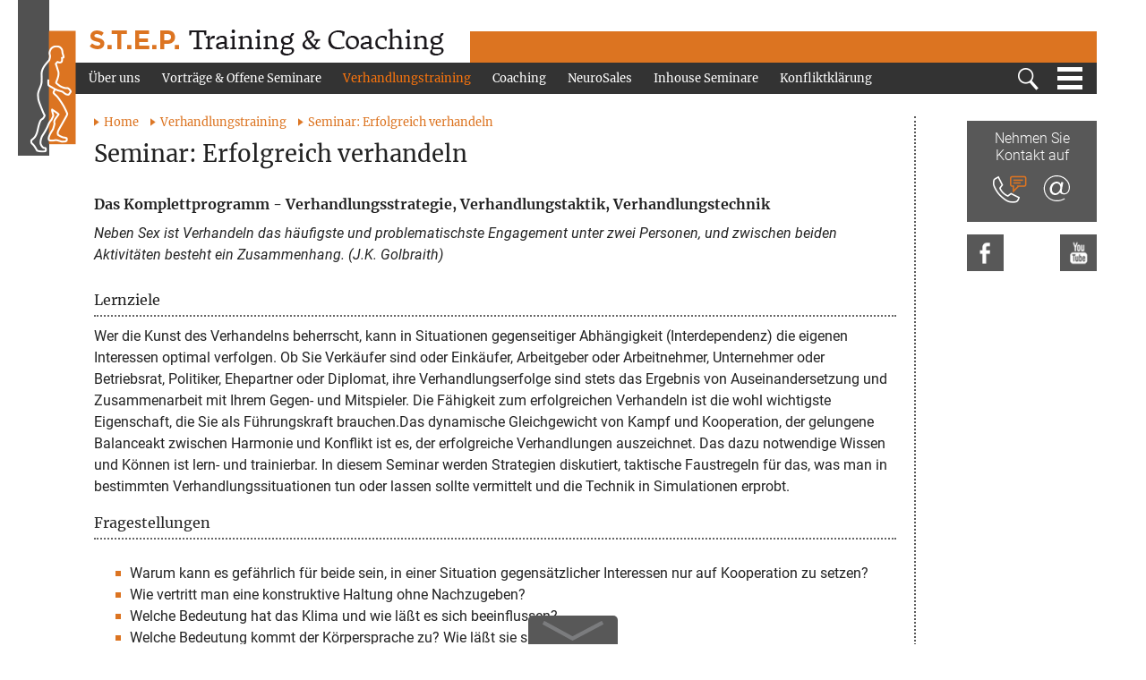

--- FILE ---
content_type: text/html; charset=UTF-8
request_url: https://www.step-online.de/deutsch/verhandlungstraining-erfolgreichverhandeln/
body_size: 10419
content:
<!DOCTYPE html PUBLIC "-//W3C//DTD XHTML 1.0 Strict//EN" "http://www.w3.org/TR/xhtml1/DTD/xhtml1-strict.dtd">
<html xmlns="http://www.w3.org/1999/xhtml" xml:lang="de" lang="de">
<head>
  <title>Seminar: Erfolgreich verhandeln | S.T.E.P. Training &amp; Coaching, Martin He&szlig;</title>
  <meta name="title" content="Seminar: Erfolgreich verhandeln | S.T.E.P. Training &amp; Coaching, Martin He&szlig;" />
  <meta name="description" content="S.T.E.P. bietet hochkar&auml;tige Seminare, Beratung und professionelles Coaching f&uuml;r Management-, Personal- und Organisationsentwicklung." />
  <meta name="keywords" lang="de" content="Verhandlungstraining, Verhandlungsf&uuml;hrung, Verhandlungstaktik, Verhandlungsstrategie, Verhandlungsseminar, Verhandlungscoaching, Preisverhandlungen, Managementtraining, Anw&auml;lte, Juristen, F&uuml;hrungskr&auml;fte" />
  <meta name="Abstract" content="S.T.E.P. bietet hochkar&auml;tige Seminare, Beratung und professionelles Coaching f&uuml;r Management-, Personal- und Organisationsentwicklung." />

  <meta name="content-language" content="de" />
  <meta name="date-creation-yyyymmdd" content="2023-02-13" />

  <meta http-equiv="Content-Type" content="text/html; charset=UTF-8" />
  <meta http-equiv="Content-Script-Type" content="text/javascript" />
  <meta http-equiv="X-UA-Compatible" content="IE=edge" />

  <meta name="author" content="S.T.E.P. Training &amp; Coaching" />
  <meta name="author-corporate" content="info@step-online.de" />
  <meta name="copyright" content="S.T.E.P. Training &amp; Coaching" />

  <meta name="viewport" content="width=device-width, initial-scale=1.0, user-scalable=no" />


  <meta name="rating" content="General" /> 
  <meta name="distribution" content="global" />
  <meta name="audience" content="all" />
  <meta name="expires" content="0" />
  <meta http-equiv="pragma" content="no-cache" />
  <meta name="revisit-after" content="1 days" />
  <meta name="robots" content="index,follow" />

  <meta property="og:image" content="https://www.step-online.de/img/_layout/logo_fb.png" />
  <meta property="og:title" content="Seminar: Erfolgreich verhandeln | S.T.E.P. Training &amp; Coaching, Martin He&szlig;"/>
  <meta property="og:url" content="https://www.step-online.de/deutsch/verhandlungstraining-erfolgreichverhandeln//#verhandlungstraining-erfolgreichverhandeln"/>
  <meta property="og:description" content="S.T.E.P. bietet hochkar&auml;tige Seminare, Beratung und professionelles Coaching f&uuml;r Management-, Personal- und Organisationsentwicklung."/>
  <meta property="og:site_name" content="Seminar: Erfolgreich verhandeln"/>
  <meta property="og:type" content="product"/>
  <meta property="fb:app_id" content=""/>



  <link rel="apple-touch-icon" sizes="180x180" href="../../client/_favicon/apple-touch-icon.png?1768731202">
  <link rel="icon" type="image/png" sizes="32x32" href="../../client/_favicon/favicon-32x32.png?1768731202">
  <link rel="icon" type="image/png" sizes="16x16" href="../../client/_favicon/favicon-16x16.png?1768731202">
  <link rel="manifest" href="../../client/_favicon/site.webmanifest">
  <link rel="mask-icon" href="../../client/_favicon/safari-pinned-tab.svg?1768731202" color="#dc7421">
  <meta name="msapplication-TileColor" content="#dc7421">
  <meta name="theme-color" content="#ffffff">


  <link rel="stylesheet" type="text/css" href="../../css/style.css?1768731202" />
  <link rel="stylesheet" type="text/css" href="../../css/body.css?1768731202" />
  <link rel="stylesheet" type="text/css" href="../../css/style_mobile.css?1768731202" />


<!-- css3-mediaqueries.js for IE less than 9 -->
<!--[if lt IE 9]>
<script language="JavaScript" type="text/javascript" src="../../scripts/css3-mediaqueries.js"></script>
<style type="text/css">@import url(../../css/style_ie.css);</style>
<![endif]-->


  <script language="JavaScript" type="text/javascript">
  <!--
  var MenuSwitchY    = 165;
  var SlideContainer = new Array();
  var SlideLength    = 990;
  var AbsUrl         = "/";
  var AbsHomeURL     = "/";
  var project        = "1";
  var p_id           = "306";
  var pathlevel      = "../../";
  var language       = "de";
  var delaytime      = 0;
  var tmp_p_id       = 0;
  var tmp_NextContID = 0;
  var MinContHeight  = 0;
  var ScrollGridHor  = 1;
  var ResizeSlidesH  = new Array();
  var ResizeSlidesW  = new Array();
  var shuffle_list_c        = new Array();
  var shuffle_list_Lables_c = new Array();
  var shuffle_list_Btns_c   = new Array();
  var shuffle_time_c        = new Array();
  var currentRotateImg_c    = new Array();
  var ResizeSlideFactorHome = 0.75;
  var ResizeSlideFactorPage = 0.5;
  var HttpProtocol          = "https://";
  var debug                 = "";
  var term_delete           = "";
  var csrf_token            = "";
  var refreshtime           = 3;
  var debugcont             = "footerleft";
  var myWins;
  var winnum;
  var htmlString;
	-->
  </script>

  <script language="JavaScript" type="text/javascript" src="../../scripts/functions.js?1768731202"></script>
  <script language="JavaScript" type="text/javascript" src="../../scripts/ajax_functions.js?1768731202"></script>

  <!-- Add jQuery library -->
  <script language="JavaScript" type="text/javascript" src="../../scripts/jquery-3.6.0.min.js?1768731202"></script>

  <!-- Add fancyBox -->
  <link rel="stylesheet" href="../../fancybox/source/jquery.fancybox.css?v=2.1.4" type="text/css" media="screen" />
  <script language="JavaScript" type="text/javascript" src="../../fancybox/source/jquery.fancybox.pack.js?v=2.1.4"></script>

  <!-- Optionally add helpers - button, thumbnail and/or media -->
  <link rel="stylesheet" href="../../fancybox/source/helpers/jquery.fancybox-buttons.css?v=1.0.5" type="text/css" media="screen" />
  <script language="JavaScript" type="text/javascript" src="../../fancybox/source/helpers/jquery.fancybox-buttons.js?v=1.0.5"></script>
  <script language="JavaScript" type="text/javascript" src="../../fancybox/source/helpers/jquery.fancybox-media.js?v=1.0.5"></script>

  <link rel="stylesheet" href="../../fancybox/source/helpers/jquery.fancybox-thumbs.css?v=1.0.7" type="text/css" media="screen" />
  <script language="JavaScript" type="text/javascript" src="../../fancybox/source/helpers/jquery.fancybox-thumbs.js?v=1.0.7"></script>


  <script language="JavaScript" type="text/javascript" src="../../scripts/custom.js?1768731202"></script>


  
</head>


<body id="main" class="body-main body- body-verhandlungstraining-erfolgreichverhandeln body-306 parent-body-verhandlungstraining parent-body-14">


  <div id="tooltip"></div>
  <div id="background_wrap"></div>
  <div id="loadicon"></div>

  
  

  

  <!-- pageBody -->
  <div id="pageBody" class="">

    <!-- pageContainer -->
    <div id="pageContainer">


      <div id="ContentBoxTop">
        <div id="ContentBoxTopInner">
          

    <div class="headerBoxLogoSym"><a onfocus="if(this.blur)this.blur();" href="https://www.step-online.de" title="Home"><img src="../../img/_layout/logo_sym.png?1768731202" border="0" alt="Home" /></a></div>
 
    <div class="headerBoxLogo" id="headerBoxLogo"><a onfocus="if(this.blur)this.blur();" href="https://www.step-online.de" title="Home"><img src="../../img/_layout/logo.png?1768731202" border="0" alt="Home" /></a></div>

    <div class="LabelBox">
		  <p></p>
    </div>



    <div class="SearchBox">
      <form method="get" action="../../deutsch/" id="searchform" name="searchform">
        <input type="hidden" name="mode" value="search" />
        <input type="hidden" name="searchsubmit" value="1" />
        <input type="hidden" name="p" value="1" />
        <label for="searchquery">Suchen</label><input type="text" name="searchquery" id="searchquery" value="Suchen" onfocus="this.value='';" />
        <input type="submit" class="SearchBoxsubmit" title="Suchen" value="Suchen" />
        <br class="clear" />
      </form>
    </div>	
          
    <div id="mainnav" class="minimized">
      <ul id="makeMenu" class="makeMenu minimized">

<li class="show-mobile-1 hassubs meta-menu lifirst" id="top_3"><a onfocus="if(this.blur)this.blur();" href="../../deutsch/Home/"   target="_self" class="TopMenu" title="Home">Home</a>
          <ul id="sub_3">
            <a href="#" class="close-btn" title="Schlie&szlig;en">Schlie&szlig;en</a>
            <li id="sub_351_1" class="show-mobile-1  lifirst"><a onfocus="if(this.blur)this.blur();" href="../../deutsch/firmenseminare-Inhouse-Seminare-home/"   target="_self" class="MenuLevelSub" title="Inhouse Seminare">Inhouse Seminare</a>

</li>            <li id="sub_400_2" class="show-mobile-1 "><a onfocus="if(this.blur)this.blur();" href="../../deutsch/Verhandlungstraining-home/"   target="_self" class="MenuLevelSub" title="Verhandlungstraining">Verhandlungstraining</a>

</li>            <li id="sub_438_3" class="show-mobile-1 "><a onfocus="if(this.blur)this.blur();" href="../../deutsch/Buch-Gut-verhandelt-teaser/"   target="_self" class="MenuLevelSub" title="Buch: Gut verhandelt">Buch: Gut verhandelt</a>

</li>            <li id="sub_437_4" class="show-mobile-1 "><a onfocus="if(this.blur)this.blur();" href="../../deutsch/Verhandeln-mit-Maschinen-437/"   target="_self" class="MenuLevelSub" title="Verhandeln mit Maschinen">Verhandeln mit Maschinen</a>

</li>          </ul>
</li><li class="show-mobile-1 hassubs" id="top_35"><a onfocus="if(this.blur)this.blur();" href="../../deutsch/ueberuns/"   target="_self" class="TopMenu" title="&Uuml;ber uns">&Uuml;ber uns</a>
          <ul id="sub_35">
            <a href="#" class="close-btn" title="Schlie&szlig;en">Schlie&szlig;en</a>
            <li id="sub_376_1" class="show-mobile-1  lifirst"><a onfocus="if(this.blur)this.blur();" href="../../deutsch/ueberuns-Uebersicht/"   target="_self" class="MenuLevelSub" title=""></a>

</li>            <li id="sub_38_2" class="show-mobile-1 "><a onfocus="if(this.blur)this.blur();" href="../../deutsch/ueberuns-Martin-Hess/"   target="_self" class="MenuLevelSub" title=""></a>

</li>            <li id="sub_46_3" class="show-mobile-1 "><a onfocus="if(this.blur)this.blur();" href="../../deutsch/ueberuns-Philosophie/"   target="_self" class="MenuLevelSub" title="Philosophie">Philosophie</a>

</li>            <li id="sub_33_4" class="show-mobile-0 "><a onfocus="if(this.blur)this.blur();" href="../../deutsch/Referenzen/"   target="_self" class="MenuLevelSub" title="Referenzen">Referenzen</a>

</li>          </ul>
</li><li class="show-mobile-1 hassubs" id="top_9"><a onfocus="if(this.blur)this.blur();" href="../../deutsch/Vortraege-und-offene-Seminare-von-Martin-Hess/"   target="_self" class="TopMenu" title="Vortr&auml;ge &amp; Offene Seminare">Vortr&auml;ge &amp; Offene Seminare</a>
          <ul id="sub_9">
            <a href="#" class="close-btn" title="Schlie&szlig;en">Schlie&szlig;en</a>
            <li id="sub_378_1" class="show-mobile-1  lifirst"><a onfocus="if(this.blur)this.blur();" href="../../deutsch/Vortraege-und-offene-Seminare-Uebersicht/"   target="_self" class="MenuLevelSub" title="&Uuml;bersicht">&Uuml;bersicht</a>

</li>            <li id="sub_69_2" class="show-mobile-1 "><a onfocus="if(this.blur)this.blur();" href="../../deutsch/Offenes-Seminar-Verhandlungstraining-fuer-Juristen/"   target="_self" class="MenuLevelSub" title="Verhandlungstraining f&uuml;r Juristen">Verhandlungstraining f&uuml;r Juristen</a>

</li>            <li id="sub_326_3" class="show-mobile-1 "><a onfocus="if(this.blur)this.blur();" href="../../deutsch/Mehr-ueber-Martin-Hess/"   target="_self" class="MenuLevelSub" title="Mehr &uuml;ber Martin Hess">Mehr &uuml;ber Martin Hess</a>

</li>            <li id="sub_383_4" class="show-mobile-1 hassubs"><a onfocus="if(this.blur)this.blur();" href="../../deutsch/Vortraege-von-Martin-Hess/"   target="_self" class="MenuLevelSub" title="Vortr&auml;ge">Vortr&auml;ge</a>

</li>          </ul>
</li><li class="show-mobile-1 hassubs" id="top_14"><a onfocus="if(this.blur)this.blur();" href="../../deutsch/verhandlungstraining/"   target="_self" class="TopMenu TopMenu_sel" title="Verhandlungstraining">Verhandlungstraining</a>
          <ul id="sub_14">
            <a href="#" class="close-btn" title="Schlie&szlig;en">Schlie&szlig;en</a>
            <li id="sub_377_1" class="show-mobile-1  lifirst"><a onfocus="if(this.blur)this.blur();" href="../../deutsch/Verhandlungstraining-Uebersicht/"   target="_self" class="MenuLevelSub" title="&Uuml;bersicht">&Uuml;bersicht</a>

</li>            <li id="sub_306_2" class="show-mobile-1 "><a onfocus="if(this.blur)this.blur();" href="../../deutsch/verhandlungstraining-erfolgreichverhandeln/"   target="_self" class="MenuLevelSub MenuLevelSub_sel" title="Seminar: Erfolgreich verhandeln">Seminar: Erfolgreich verhandeln</a>

</li>            <li id="sub_309_3" class="show-mobile-1 "><a onfocus="if(this.blur)this.blur();" href="../../deutsch/verhandlungstraining-einkaeufer-verkaeufer/"   target="_self" class="MenuLevelSub" title="Seminar: Eink&auml;ufer und Verk&auml;ufer">Seminar: Eink&auml;ufer und Verk&auml;ufer</a>

</li>            <li id="sub_308_4" class="show-mobile-1 "><a onfocus="if(this.blur)this.blur();" href="../../deutsch/verhandlungstraining-preisverhandlungen/"   target="_self" class="MenuLevelSub" title="Seminar: Preisverhandlungen">Seminar: Preisverhandlungen</a>

</li>            <li id="sub_422_5" class="show-mobile-1 "><a onfocus="if(this.blur)this.blur();" href="../../deutsch/Verhandlungstraining-fuer-Juristen-422/"   target="_self" class="MenuLevelSub" title="Seminar: Verhandlungstraining f&uuml;r Juristen">Seminar: Verhandlungstraining f&uuml;r Juristen</a>

</li>            <li id="sub_307_6" class="show-mobile-1 "><a onfocus="if(this.blur)this.blur();" href="../../deutsch/verhandlungstraining-verhandeln-als-emotionsmanagement/"   target="_self" class="MenuLevelSub" title="Seminar: Verhandeln als Emotionsmanagement">Seminar: Verhandeln als Emotionsmanagement</a>

</li>            <li id="sub_429_7" class="show-mobile-1 "><a onfocus="if(this.blur)this.blur();" href="../../deutsch/2B-Neuer-Eintrag-429/"   target="_self" class="MenuLevelSub" title="Verhandeln ist eine Kunst">Verhandeln ist eine Kunst</a>

</li>            <li id="sub_369_8" class="show-mobile-1 "><a onfocus="if(this.blur)this.blur();" href="../../deutsch/Verhandlungscoaching-im-Gesundheitsbereich/"   target="_self" class="MenuLevelSub" title="Verhandlungscoaching im Gesundheitsbereich">Verhandlungscoaching im Gesundheitsbereich</a>

</li>            <li id="sub_398_9" class="show-mobile-1 "><a onfocus="if(this.blur)this.blur();" href="../../deutsch/Verhandeln-trainieren/"   target="_self" class="MenuLevelSub" title="Verhandeln trainieren">Verhandeln trainieren</a>

</li>            <li id="sub_445_10" class="show-mobile-1 "><a onfocus="if(this.blur)this.blur();" href="../../deutsch/bimodale-verhandlungsfuehrung/"   target="_self" class="MenuLevelSub" title="Bimodale Verhandlungsf&uuml;hrung">Bimodale Verhandlungsf&uuml;hrung</a>

</li>            <li id="sub_444_11" class="show-mobile-1 "><a onfocus="if(this.blur)this.blur();" href="../../deutsch/alpha-strategy/"   target="_self" class="MenuLevelSub" title="Alpha Strategy (AS)">Alpha Strategy (AS)</a>

</li>            <li id="sub_433_12" class="show-mobile-1 "><a onfocus="if(this.blur)this.blur();" href="../../deutsch/Verhandeln-mit-Maschinen-433/"   target="_self" class="MenuLevelSub" title="Verhandeln mit Maschinen">Verhandeln mit Maschinen</a>

</li>            <li id="sub_442_13" class="show-mobile-1 "><a onfocus="if(this.blur)this.blur();" href="../../deutsch/human-negotiation-intelligence/"   target="_self" class="MenuLevelSub" title="Human Negotiation Intelligence (HNI)">Human Negotiation Intelligence (HNI)</a>

</li>            <li id="sub_434_14" class="show-mobile-1 "><a onfocus="if(this.blur)this.blur();" href="../../deutsch/Argumentieren-in-Verhandlungen-434/"   target="_self" class="MenuLevelSub" title="Argumentieren in Verhandlungen">Argumentieren in Verhandlungen</a>

</li>            <li id="sub_431_15" class="show-mobile-1 "><a onfocus="if(this.blur)this.blur();" href="../../deutsch/Spieltheoretische-Aspekte-des-Verhandelns-431/"   target="_self" class="MenuLevelSub" title="Spieltheoretische Aspekte des Verhandelns">Spieltheoretische Aspekte des Verhandelns</a>

</li>            <li id="sub_399_16" class="show-mobile-1 "><a onfocus="if(this.blur)this.blur();" href="../../deutsch/vier-phasen-des-verhandlungstrainings/"   target="_self" class="MenuLevelSub" title="Vier Phasen des Verhandlungstrainings">Vier Phasen des Verhandlungstrainings</a>

</li>            <li id="sub_370_17" class="show-mobile-1 "><a onfocus="if(this.blur)this.blur();" href="../../deutsch/verhandlungstraining-Zum-Verstaendnis-von-Verhandlungen/"   target="_self" class="MenuLevelSub" title="Zum Verst&auml;ndnis von Verhandlungen">Zum Verst&auml;ndnis von Verhandlungen</a>

</li>            <li id="sub_410_18" class="show-mobile-1 "><a onfocus="if(this.blur)this.blur();" href="../../deutsch/Verhandlungsfuehrung-fuer-Profis-410/"   target="_self" class="MenuLevelSub" title="Verhandlungsf&uuml;hrung f&uuml;r Profis">Verhandlungsf&uuml;hrung f&uuml;r Profis</a>

</li>            <li id="sub_436_19" class="show-mobile-1 "><a onfocus="if(this.blur)this.blur();" href="../../deutsch/VerhandlungsNavigator/"   target="_self" class="MenuLevelSub" title="VerhandlungsNavigator">VerhandlungsNavigator</a>

</li>            <li id="sub_439_20" class="show-mobile-1 "><a onfocus="if(this.blur)this.blur();" href="../../deutsch/Buch-Gut-verhandelt/"   target="_self" class="MenuLevelSub" title="Buch: Gut verhandelt">Buch: Gut verhandelt</a>

</li>          </ul>
</li><li class="show-mobile-1 hassubs" id="top_13"><a onfocus="if(this.blur)this.blur();" href="../../deutsch/Coaching/"   target="_self" class="TopMenu" title="Coaching">Coaching</a>
          <ul id="sub_13">
            <a href="#" class="close-btn" title="Schlie&szlig;en">Schlie&szlig;en</a>
            <li id="sub_379_1" class="show-mobile-1  lifirst"><a onfocus="if(this.blur)this.blur();" href="../../deutsch/Coaching-Uebersicht/"   target="_self" class="MenuLevelSub" title="&Uuml;bersicht">&Uuml;bersicht</a>

</li>            <li id="sub_82_2" class="show-mobile-1 "><a onfocus="if(this.blur)this.blur();" href="../../deutsch/coaching-Anlaesse-und-Themen-fuer-Einzel-oder-Teamcoaching/"   target="_self" class="MenuLevelSub" title="Anl&auml;sse und Themen">Anl&auml;sse und Themen</a>

</li>            <li id="sub_83_3" class="show-mobile-1 "><a onfocus="if(this.blur)this.blur();" href="../../deutsch/coaching-Abgrenzung-zu-Training-on-the-Job/"   target="_self" class="MenuLevelSub" title="Abgrenzung zu &#039;Training on the Job&#039;">Abgrenzung zu &#039;Training on the Job&#039;</a>

</li>          </ul>
</li><li class="show-mobile-1 hassubs" id="top_319"><a onfocus="if(this.blur)this.blur();" href="../../deutsch/NeuroSales/"   target="_self" class="TopMenu" title="NeuroSales">NeuroSales</a>
          <ul id="sub_319">
            <a href="#" class="close-btn" title="Schlie&szlig;en">Schlie&szlig;en</a>
            <li id="sub_380_1" class="show-mobile-1  lifirst"><a onfocus="if(this.blur)this.blur();" href="../../deutsch/NeuroSales-Uebersicht/"   target="_self" class="MenuLevelSub" title="&Uuml;bersicht">&Uuml;bersicht</a>

</li>            <li id="sub_11_2" class="show-mobile-1 "><a onfocus="if(this.blur)this.blur();" href="../../deutsch/Die-Marke-NeuroSales/"   target="_self" class="MenuLevelSub" title="Die Marke NeuroSales&reg;">Die Marke NeuroSales&reg;</a>

</li>            <li id="sub_66_3" class="show-mobile-1 hassubs"><a onfocus="if(this.blur)this.blur();" href="../../deutsch/NeuroSales-Verkaufstraining-Verkaufen-step-by-STEP/"   target="_self" class="MenuLevelSub" title="Verkaufen step-by-S.T.E.P.">Verkaufen step-by-S.T.E.P.</a>

</li>            <li id="sub_321_4" class="show-mobile-1 "><a onfocus="if(this.blur)this.blur();" href="../../deutsch/NeuroSales-Preisverhandlungen/"   target="_self" class="MenuLevelSub" title="Preisverhandlungen">Preisverhandlungen</a>

</li>            <li id="sub_322_5" class="show-mobile-1 "><a onfocus="if(this.blur)this.blur();" href="../../deutsch/NeuroSales-Einkaeufer-und-Verkaeufer/"   target="_self" class="MenuLevelSub" title="Eink&auml;ufer und Verk&auml;ufer">Eink&auml;ufer und Verk&auml;ufer</a>

</li>            <li id="sub_440_6" class="show-mobile-1 "><a onfocus="if(this.blur)this.blur();" href="../../deutsch/Wissenschaftlicher-Hintergrund-440/"   target="_self" class="MenuLevelSub" title="Wissenschaftlicher Hintergrund">Wissenschaftlicher Hintergrund</a>

</li>          </ul>
</li><li class="show-mobile-1 hassubs" id="top_16"><a onfocus="if(this.blur)this.blur();" href="../../deutsch/firmenseminare-Inhouse-Seminare/"   target="_self" class="TopMenu" title="Inhouse Seminare">Inhouse Seminare</a>
          <ul id="sub_16">
            <a href="#" class="close-btn" title="Schlie&szlig;en">Schlie&szlig;en</a>
            <li id="sub_381_1" class="show-mobile-1  lifirst"><a onfocus="if(this.blur)this.blur();" href="../../deutsch/Inhouse-Seminare-Uebersicht/"   target="_self" class="MenuLevelSub" title="&Uuml;bersicht">&Uuml;bersicht</a>

</li>            <li id="sub_65_2" class="show-mobile-1 hassubs"><a onfocus="if(this.blur)this.blur();" href="../../deutsch/Firmenseminare-Fuehrung/"   target="_self" class="MenuLevelSub" title="F&uuml;hrung">F&uuml;hrung</a>

</li>            <li id="sub_317_3" class="show-mobile-1 "><a onfocus="if(this.blur)this.blur();" href="../../deutsch/Firmenseminare-Vertrieb/"   target="_self" class="MenuLevelSub" title="Verhandeln und Verkaufen">Verhandeln und Verkaufen</a>

</li>          </ul>
</li><li class="show-mobile-1 hassubs meta-menu" id="top_41"><a onfocus="if(this.blur)this.blur();" href="../../deutsch/Multimedia/"   target="_self" class="TopMenu" title="Multimedia">Multimedia</a>
          <ul id="sub_41">
            <a href="#" class="close-btn" title="Schlie&szlig;en">Schlie&szlig;en</a>
            <li id="sub_393_1" class="show-mobile-1  lifirst"><a onfocus="if(this.blur)this.blur();" href="../../deutsch/Interview-Martin-Hess-ueber-wertschaetzende-Kommunikation-in-Unternehmen/"   target="_self" class="MenuLevelSub" title="Wer Wertsch&auml;tzung will, muss dar&uuml;ber nachdenken, was es bedeutet">Wer Wertsch&auml;tzung will, muss dar&uuml;ber nachdenken, was es bedeutet</a>

</li>            <li id="sub_392_2" class="show-mobile-1 "><a onfocus="if(this.blur)this.blur();" href="../../deutsch/Video-NeuroSales-Verkaufen-ohne-Manipulation/"   target="_self" class="MenuLevelSub" title="NeuroSales&reg; - Verkaufen ohne Manipulation">NeuroSales&reg; - Verkaufen ohne Manipulation</a>

</li>            <li id="sub_44_3" class="show-mobile-1 "><a onfocus="if(this.blur)this.blur();" href="../../deutsch/Vortrag-Alles-Neuro-oder-was/"   target="_self" class="MenuLevelSub" title="Vortrag &#039;Alles Neuro oder was?&#039;">Vortrag &#039;Alles Neuro oder was?&#039;</a>

</li>          </ul>
</li><li class="show-mobile-1 hassubs" id="top_29"><a onfocus="if(this.blur)this.blur();" href="../../deutsch/Konfliktklaerung/"   target="_self" class="TopMenu" title="Konfliktkl&auml;rung">Konfliktkl&auml;rung</a>
          <ul id="sub_29">
            <a href="#" class="close-btn" title="Schlie&szlig;en">Schlie&szlig;en</a>
            <li id="sub_382_1" class="show-mobile-1  lifirst"><a onfocus="if(this.blur)this.blur();" href="../../deutsch/Konfliktklaerung-Uebersicht/"   target="_self" class="MenuLevelSub" title="&Uuml;bersicht">&Uuml;bersicht</a>

</li>            <li id="sub_402_2" class="show-mobile-1 "><a onfocus="if(this.blur)this.blur();" href="../../deutsch/Konfliktloesung-in-Projekten-402/"   target="_self" class="MenuLevelSub" title="Konfliktl&ouml;sung in Projekten">Konfliktl&ouml;sung in Projekten</a>

</li>            <li id="sub_360_3" class="show-mobile-1 "><a onfocus="if(this.blur)this.blur();" href="../../deutsch/Konfliktklaerung-Hintergrund/"   target="_self" class="MenuLevelSub" title="Hintergrund">Hintergrund</a>

</li>            <li id="sub_361_4" class="show-mobile-1 "><a onfocus="if(this.blur)this.blur();" href="../../deutsch/Konfliktklaerung-Klaerungshelfer/"   target="_self" class="MenuLevelSub" title="Kl&auml;rungshelfer">Kl&auml;rungshelfer</a>

</li>            <li id="sub_362_5" class="show-mobile-1 "><a onfocus="if(this.blur)this.blur();" href="../../deutsch/Konfliktklaerung-Organisation-einer-Klaerungsklausur/"   target="_self" class="MenuLevelSub" title="Organisation einer Kl&auml;rungsklausur">Organisation einer Kl&auml;rungsklausur</a>

</li>            <li id="sub_363_6" class="show-mobile-1 "><a onfocus="if(this.blur)this.blur();" href="../../deutsch/Konfliktklaerung-Wie-funktioniert-das/"   target="_self" class="MenuLevelSub" title="Wie funktioniert das?">Wie funktioniert das?</a>

</li>            <li id="sub_86_7" class="show-mobile-1 hassubs"><a onfocus="if(this.blur)this.blur();" href="../../deutsch/mehr-zum-Thema-Konfliktklaerung/"   target="_self" class="MenuLevelSub" title="mehr zum Thema...">mehr zum Thema...</a>

</li>          </ul>
</li><li class="show-mobile-1  meta-menu" id="top_42"><a onfocus="if(this.blur)this.blur();" href="../../deutsch/Kundenstimmen/"   target="_self" class="TopMenu" title="Kundenstimmen">Kundenstimmen</a>
</li><li class="show-mobile-1 hassubs meta-menu" id="top_4"><a onfocus="if(this.blur)this.blur();" href="../../deutsch/Kontakt/"   target="_self" class="TopMenu" title="Kontakt">Kontakt</a>
          <ul id="sub_4">
            <a href="#" class="close-btn" title="Schlie&szlig;en">Schlie&szlig;en</a>
            <li id="sub_32_1" class="show-mobile-1  lifirst"><a onfocus="if(this.blur)this.blur();" href="../../deutsch/Kontaktformular/"   target="_self" class="MenuLevelSub" title="eMail an uns">eMail an uns</a>

</li>            <li id="sub_5_2" class="show-mobile-1 "><a onfocus="if(this.blur)this.blur();" href="../../deutsch/Anfahrt/"   target="_self" class="MenuLevelSub" title="Anfahrt">Anfahrt</a>

</li>          </ul>
</li><li class="show-mobile-1  meta-menu" id="top_6"><a onfocus="if(this.blur)this.blur();" href="../../deutsch/Impressum/"   target="_self" class="TopMenu" title="Impressum">Impressum</a>
</li><li class="show-mobile-1  meta-menu" id="top_394"><a onfocus="if(this.blur)this.blur();" href="../../deutsch/Datenschutz/"   target="_self" class="TopMenu" title="Datenschutz">Datenschutz</a>
</li>      </ul>

      <a id="main-nav-toggle" class="main-nav-toggle" href="javascript:ToggleMenu('mainnav');javascript:ToggleMenu('makeMenu');" title="Men&uuml; zeigen">Men&uuml;</a>





    </div>



                    <div class="QuickfinderBox">
    <div class="quickfinder-listblock">
      
      
      
      <div class="quickfinder-text"><div class="quickfinder-head">Nehmen Sie Kontakt auf</div><p><a href="tel:+4960339742191" title="Rufen Sie uns an: +49 (0) 6033-974 21 91"><img alt="Rufen Sie uns an: +49 (0) 6033-974 21 91" src="/img/Icons/socialicon_fon.png" /></a> <a href="mailto:info@step-online.de" title="eMail an uns"><img alt="eMail an uns" src="/img/Icons/socialicon_mail.png" /></a></p>
</div>
      
      
    </div>
      <div class="sociallinks">
      <a onfocus="if(this.blur)this.blur();" href="https://www.facebook.com/STEPTrainingUndCoaching/" target="_blank" title="facebook"><img  src="../../img/Icons/socialicon_facebook.png" title="facebook" alt="facebook" /></a>
  
      <a onfocus="if(this.blur)this.blur();" href="https://www.youtube.com/c/MartinHessSTEP" target="_blank" title="Youtube"><img  src="../../img/Icons/socialicon_youtube.png" title="Youtube" alt="Youtube" /></a>
      </div></div>
        </div>
      </div>


      <!-- ContentContainer -->
      <a class="section-anchor" name="verhandlungstraining-erfolgreichverhandeln" id="verhandlungstraining-erfolgreichverhandeln"></a>
      <div id="ContentContainer" class="ContentContainer">
        <div class="ContentContainerInner">
                  
          <a id="content" name="content"></a>

          <!-- ContentBoxLeft -->
          <div class="ContentBoxLeft">

                        
                        
          </div>
          <!-- //ContentBoxLeft -->



          <!-- ContentBoxMiddle -->
          <div class="ContentBoxMiddle">


            

  

  <div class="BreadCrumbBox">
    <ul>
      <li><a onfocus="if(this.blur)this.blur();" href="https://www.step-online.de/deutsch" title="Home">Home</a></li>
      <li><a onfocus="if(this.blur)this.blur();" href="../../deutsch/verhandlungstraining/" title="Verhandlungstraining">Verhandlungstraining</a></li>
      <li><a onfocus="if(this.blur)this.blur();" href="../../deutsch/verhandlungstraining-erfolgreichverhandeln/" title="Seminar: Erfolgreich verhandeln">Seminar: Erfolgreich verhandeln</a></li>
    </ul>
  </div>


          <div class="pagetop"><h6>15.07.2018</h6></div>          <h1 class="page-title">Seminar: Erfolgreich verhandeln</h1>


    <!-- //leftcolumn -->
    <div class="leftcolumn">
				        

      <div class="ContentImgBoxNormal">
              </div>


      <div class="ContentTextBoxNormal">

        <div>


          <h2 class=""><p>Das Komplettprogramm - Verhandlungsstrategie, Verhandlungstaktik, Verhandlungstechnik</p>
</h2>
				  <p><em>Neben Sex ist Verhandeln das h&auml;ufigste und problematischste Engagement unter zwei Personen, und zwischen beiden Aktivit&auml;ten besteht ein Zusammenhang. (J.K. Golbraith)</em></p>

  <script language="JavaScript" type="text/javascript">
  <!--
 	var textblocks = new Array('488');
	//-->
  </script>
        </div>

      </div>


    </div>
    <!-- //leftcol - END -->







    

      <div class="rightcolumn">
        
	
  <a class="section-anchor" name="tb_488" id="tb_488"></a>
	<div class="textblock  noline textblock-488" id="textblock_container_488" style="">
	
  <div class="textblock-inner">
  <div class="ContentTBTextBoxNormal"><h4>Lernziele</h4>

<p>Wer die Kunst des Verhandelns beherrscht, kann in Situationen gegenseitiger Abh&auml;ngigkeit (Interdependenz) die eigenen Interessen optimal verfolgen. Ob Sie Verk&auml;ufer sind oder Eink&auml;ufer, Arbeitgeber oder Arbeitnehmer, Unternehmer oder Betriebsrat, Politiker, Ehepartner oder Diplomat, ihre Verhandlungserfolge sind stets das Ergebnis von Auseinandersetzung und Zusammenarbeit mit Ihrem Gegen- und Mitspieler. Die F&auml;higkeit zum erfolgreichen Verhandeln ist die wohl wichtigste Eigenschaft, die Sie als F&uuml;hrungskraft brauchen.Das dynamische Gleichgewicht von Kampf und Kooperation, der gelungene Balanceakt zwischen Harmonie und Konflikt ist es, der erfolgreiche Verhandlungen auszeichnet. Das dazu notwendige Wissen und K&ouml;nnen ist lern- und trainierbar. In diesem Seminar werden Strategien diskutiert, taktische Faustregeln f&uuml;r das, was man in bestimmten Verhandlungssituationen tun oder lassen sollte vermittelt und die Technik in Simulationen erprobt.</p>

<h4>Fragestellungen</h4>

<ul>
	<li>Warum kann es gef&auml;hrlich f&uuml;r beide sein, in einer Situation gegens&auml;tzlicher Interessen nur auf Kooperation zu setzen?</li>
	<li>Wie vertritt man eine konstruktive Haltung ohne Nachzugeben?</li>
	<li>Welche Bedeutung hat das Klima und wie l&auml;&szlig;t es sich beeinflussen?</li>
	<li>Welche Bedeutung kommt der K&ouml;rpersprache zu? Wie l&auml;&szlig;t sie sich deuten?</li>
	<li>Welche Art von Argumenten &uuml;berzeugen?</li>
	<li>Welcher Verhandlungsstil ist wann angebracht?</li>
	<li>Wie verhandelt man aus der schw&auml;cheren / st&auml;rkeren Position heraus optimal?</li>
	<li>Was geh&ouml;rt mindestens in die Vorbereitung einer Verhandlung?</li>
	<li>F&auml;hrt man mit Ehrlichkeit oder Diplomatie besser?</li>
	<li>Welche manipulativen Tricks werden am h&auml;ufigsten angewendet und wie wehrt man sich dagegen?</li>
	<li>Was tun, wenn der Verhandlungspartner offensichtlich l&uuml;gt oder &uuml;bertreibt?</li>
	<li>Wie erkennt man Vorw&auml;nde?</li>
	<li>Wie gibt und erh&auml;lt man am besten Zugest&auml;ndnisse?</li>
	<li>Was tun, wenn die Verhandlung in einer Sackgasse steckt?</li>
	<li>Worauf kommt es f&uuml;r den Vorsitzenden bei Team-Verhandlungen an?</li>
</ul>

<h4>Inhalte</h4>

<ul>
	<li>Erfolgsfaktoren des Verhandelns</li>
	<li>Die Vorbereitung von Einzel- und Teamverhandlungen mit Szenarien</li>
	<li>Einsatz von Checklisten</li>
	<li>Die Bedeutung pr&auml;ziser Wahrnehmung</li>
	<li>Feedback und Feedbackregeln</li>
	<li>Verhandeln als &quot;gemischtes&quot; Verhalten</li>
	<li>Kooperation und Kampf</li>
	<li>Diplomatie und Ehrlichkeit</li>
	<li>Guten Kontakt aufbauen</li>
	<li>Sprache und K&ouml;rpersprache einsetzen</li>
	<li>Klassische und moderne Deutungsprinzipien von K&ouml;rpersprache</li>
	<li>Das 2-Kanal-Modell der Kommunikation am Verhandlungstisch</li>
	<li>Die Anwendung systemischer Erkenntnisse</li>
	<li>Grundlagen der Spieltheorie f&uuml;r Verhandlungen</li>
	<li>Das Harvard-Konzept und seine Anwendungsm&ouml;glichkeiten</li>
	<li>Win-win-Strategien und ihre Grenzen</li>
	<li>Aufbau einer Verhandlung im &Uuml;berblick</li>
	<li>Gespr&auml;chsanl&auml;sse und Gespr&auml;chser&ouml;ffnungen</li>
	<li>Fragen f&uuml;r Analyse und Exploration</li>
	<li>Fragetechniken</li>
	<li>Die Kunst des Zuh&ouml;rens</li>
	<li>Entscheidungsmotive</li>
	<li>Vom Motiv zum Merkmal</li>
	<li>Vom Merkmal zum Vorschlag</li>
	<li>Br&uuml;ckenformulierungen</li>
	<li>Kreativer Umgang mit Einw&auml;nden der Verhandlungspartner</li>
	<li>Emotionalen Z&uuml;ndstoff entsch&auml;rfen</li>
	<li>Metakommunikation</li>
	<li>Einstellung zu Einw&auml;nden</li>
	<li>Einw&auml;nde von Vorw&auml;nden unterscheiden</li>
	<li>Echte Partnerargumente beantworten</li>
	<li>Preis- und Konditionengespr&auml;che</li>
	<li>Reaktionen auf &uuml;berzogene Forderungen</li>
	<li>Hebel- und Kompensationstechniken</li>
	<li>Diskussion und Streitgespr&auml;che</li>
	<li>Abschlu&szlig; und Vereinbarung</li>
</ul>

<h4>Teilnehmer</h4>

<p>6 bis 16 Personen die intern oder extern Interessen argumentativ vertreten und verhandeln, Verk&auml;ufer, Eink&auml;ufer, F&uuml;hrungskr&auml;fte, Betriebsr&auml;te, Politiker, Anw&auml;lte.</p>

<h4>Methoden</h4>

<p>Vortrag, Demonstration, Lehrgespr&auml;ch, Einzel- und Gruppenarbeit, Mini-Rollenspiele, Praxissimulationen, Aktionspl&auml;neDie Praxissimulationen werden mit Video aufgezeichnet und k&ouml;nnen von den Teilnehmern in den Pausen und am Abend angesehen werden.</p>

<h4>Dauer</h4>

<p>4 Seminartage</p>

<h4>Besonderheiten</h4>

<p>2 Trainer<br />
Die theoretischen Hintergr&uuml;nde werden im Teamteaching-Verfahren in einer Gro&szlig;gruppe (bis 16 Teilnehmer) erarbeitet. Die beiden Trainer f&uuml;hren dann die &Uuml;bungen und Feedbackrunden parallel in zwei Kleingruppen (bis 8 Teilnehmer) durch.</p>

<h4>Zum Hintergrund</h4>

<p>1. Verhandlungen sind &quot;Spiele&quot; im Sinne der mathematischen Spieltheorie und die Verwendung dieses Begriffs f&uuml;hrt in aller Regel zu Missverst&auml;ndnissen beim Laien wie auch beim weniger informierten Fachmann. Es hei&szlig;t keineswegs, dass automatisch &quot;Zocker&quot; am Start sind oder eine &quot;Zocker- und Tricksermentalit&auml;t&quot; den gr&ouml;&szlig;ten Erfolg verspricht, sondern schlicht und einfach, dass man vorher nicht wei&szlig;, was am Ende herauskommt. Was passieren wird ist deshalb unklar, weil es nicht vom Verhalten einer Seite alleine abh&auml;ngig ist was geschieht, sondern von der Reaktion der Parteien auf einander. Und die sieht man eben erst, wenn sie erfolgt!&nbsp; D.h. einseitig - au&szlig;er durch Tricks oder Manipulation, die aber langfristig f&uuml;r stabile Kundenbeziehungen t&ouml;dlich sind - sind saubere Verhandlungen nicht kontrollierbar. Wer verhandelt, begibt sich immer auf unsicheres Terrain. Man wei&szlig; eben vorher nicht, was dabei herauskommt. Deshalb der &quot;Spiel&quot;- Begriff. So eine Situation verunsichert jeden und man sollte sich daher den eigenen Bef&uuml;rchtungen stellen k&ouml;nnen, ohne sich aber von ihnen beherrschen zu lassen. Erfahrung und gute Vorbereitung bringt mehr Gelassenheit, aber spannend bleibt&acute;s immer.&nbsp;</p>

<p>2. Daher ist die Vorbereitung mit Szenarien und Strategien sinnvoll, die mit Hilfe von Heuristiken (Faustregeln) formuliert werden. Algorithmen (Rezepte, Formeln) sind eher untauglich daf&uuml;r. Das Denken nach &quot;richtig&quot; und &quot;falsch&quot; f&uuml;hrt in die Irre. Was in der einen Verhandlung funktioniert, kann in der n&auml;chsten scheitern. Flexibilit&auml;t und das Erzeugen von Spielr&auml;umen stehen im Mittelpunkt. Kreativit&auml;t ist gefragt. Die Bedeutung der guten Vorbereitung ist &uuml;berragend.</p>

<p>3. Das Spiel funktioniert meistens am besten, wenn man es nicht als (Macht)Kampf interpretiert, sondern als gemeinsamen Such- und Findeprozess. Dem sollte die Sprache angemessen sein: Nicht auftrumpfende, geschliffene Rhetorik ist gefragt, sondern ein suchend-fragender Stil, der die Balance zwischen Ehrlichkeit und Diplomatie immer wieder neu findet.</p>

<p>4. Verhandlungen sind immer auch Emotionsmanagement. Man sollte auf der inhaltlichen Ebene hart - und gleichzeitig auf der Beziehungsebene weich sein k&ouml;nnen, sich l&auml;chelnd &quot;die Z&auml;hne zeigen&quot;, freundlich - aber nicht zu freundlich - machtbewusst - aber nicht dominant - auftreten k&ouml;nnen. Unbedingte Wertsch&auml;tzung, Respekt und H&ouml;flichkeit sind ein Muss, selbst unter krassem Druck, oder wenn die Gegenseite emotional eskaliert. Das hei&szlig;t aber nicht Pokerface, sondern &quot;kontrollierte Lockerung der Kontrolle&quot;. Was das bedeutet kann definiert werden, die Umsetzung braucht &Uuml;bung.</p>

<p>5. Verhandeln ist eine hoch komplexe soziale Kompetenz, die ein hohes Ma&szlig; an Wissen &uuml;ber soziale und psychologische Mechanismen voraussetzt, soll sie auf &quot;Bundesliga&quot;-Niveau, also professionell gespielt werden. F&uuml;r die Champions-League braucht es zus&auml;tzlich etwas Talent und viel Training. Meist wird das &uuml;ber Erfahrung oder Imitation gelernt, aber am Ende muss jeder seinen eigenen Stil entwickeln. Dazu ist professionelles Feedback der Schl&uuml;ssel. Wer nur den Erfolg als Feedback nimmt, gew&ouml;hnt sich eher ung&uuml;nstige Verhaltensweisen an, hat aber keine Chance das zu durchschauen und ist meist von Dingen &uuml;berzeugt, die weniger hilfreich sind, ihm aber Sicherheit vermitteln.</p>
</div>
    </div>
  </div>
        </div>



      <br class="clear" />





      <div id="SocialbarCont" class="socialbar">


        <a id="sharebtn" class="socialbar-share" href="javascript:ToggleSocialBar('socialbarbuttons');">Seite teilen:</a>

        <div id="socialbarbuttons" class="socialbarbuttons-minimized">

					<a class="socialbtn socialbtn-fb" target="_blank" onclick="return !window.open(this.href, 'Facebook', 'width=640,height=300')" href="http://www.facebook.com/sharer/sharer.php?u=https://www.step-online.de/deutsch/verhandlungstraining-erfolgreichverhandeln//">Facebook</a>
					<a class="socialbtn socialbtn-tw" href="http://twitter.com/home?status=Seminar: Erfolgreich verhandeln https://www.step-online.de/deutsch/verhandlungstraining-erfolgreichverhandeln//" target="_blank">Twitter</a>
					<a class="socialbtn socialbtn-gp" href="https://plus.google.com/share?url=https://www.step-online.de/deutsch/verhandlungstraining-erfolgreichverhandeln//" onclick="javascript:window.open(this.href, '', 'menubar=no,toolbar=no,resizable=yes,scrollbars=yes,height=600,width=600');return false;">Google+</a>

          <br class="clear" />

        </div>

      </div>








          </div>
          <!-- //ContentBoxMiddle -->



          <!-- ContentBoxRight -->
          <div class="ContentBoxRight">

            
            
            
                    

          </div>
          <!-- //ContentBoxRight -->


  	<br class="clear" />



        </div>
      </div>
      <!-- //ContentContainer -->


      <div class="FooterBox">
        

    <div class="FooterBoxCol">

      <div class="leftcol"><strong>S.T.E.P. Training &amp; Coaching, Martin He&szlig;</strong><br />
Hausbergstrasse 23<br />
35510 Butzbach / Hoch-Weisel</div>

<div class="rightcol">fon +49 (0) 6033-974 21 91<br />
fax +49 (0) 6033-748 77 56<br />
E-Mail: <a href="mailto:info@step-online.de" title="E-Mail an: info@step-online.de">info@step-online.de</a></div>
    
      <br class="clear" />

    </div>



    <a onfocus="if(this.blur)this.blur();" href="#" class="extrabutton extrabutton-up" title="nach oben">TOP</a>
    <a onfocus="if(this.blur)this.blur();" href="#content" class="extrabutton extrabutton-down" title="Scroll">Scroll</a>






        
  <div class="ContExtraMenu">


      <ul class="makeExtraMenu">
		        <li class="show-mobile-1 li-extramenu-3"><a onfocus="if(this.blur)this.blur();" href="https://www.step-online.de" class="extramenu extramenu-3"   target="_self" title="Home">Home</a></li>
        <li class="show-mobile-1 li-extramenu-41"><a onfocus="if(this.blur)this.blur();" href="../../deutsch/Multimedia/" class="extramenu extramenu-41"   target="_self" title="Multimedia">Multimedia</a></li>
        <li class="show-mobile-1 li-extramenu-42"><a onfocus="if(this.blur)this.blur();" href="../../deutsch/Kundenstimmen/" class="extramenu extramenu-42"   target="_self" title="Kundenstimmen">Kundenstimmen</a></li>
        <li class="show-mobile-1 li-extramenu-4"><a onfocus="if(this.blur)this.blur();" href="../../deutsch/Kontakt/" class="extramenu extramenu-4"   target="_self" title="Kontakt">Kontakt</a></li>
        <li class="show-mobile-1 li-extramenu-6"><a onfocus="if(this.blur)this.blur();" href="../../deutsch/Impressum/" class="extramenu extramenu-6"   target="_self" title="Impressum">Impressum</a></li>
        <li class="show-mobile-1 li-extramenu-394"><a onfocus="if(this.blur)this.blur();" href="../../deutsch/Datenschutz/" class="extramenu extramenu-394"   target="_self" title="Datenschutz">Datenschutz</a></li>

      </ul>



  </div>



            
      </div>


    </div>
    <!-- //pageContainer -->


        
      

  </div>
  <!-- /pageBody -->


  


      

    <div id="cookiebanner" class="intro">
    <div>
      <b>Diese Webseite verwendet Cookies</b><br />
      Wir verwenden Cookies, um Inhalte, Funktionen und Anzeigen personalisieren zu k&ouml;nnen und die Zugriffe auf unsere Website zu analysieren. Bitte triff Deine Auswahl, um den Funktions-Umfang unserer Cookie-Technik zu bestimmen.      Weitere Informationen zu Cookies findest Du in unserer  <a href="/deutsch/Datenschutz">Datenschutzerkl&auml;rung.</a>    </div>
    <div id="cookiebannerButtons" class="intro">
      <div class="cookiebannerButtonWrapper cookiebannerButtonWrapper-Disabled" title="Pflichtfeld - kann nicht abgew&auml;hlt werden. Notwendige Cookies helfen dabei, eine Webseite nutzbar zu machen, indem sie Grundfunktionen wie Seitennavigation und Zugriff auf sichere Bereiche der Webseite erm&ouml;glichen. Die Webseite kann ohne diese Cookies nicht richtig funktionieren."><input type="checkbox" id="cookiebannerButtonNecessary" name="cookiebannerButtonNecessary" class="cookiebannerCheckbox cookiebannerButtonDisabled" disabled="disabled" checked="checked" /><label for="cookiebannerButtonNecessary">Notwendig</label></div>
      <div class="cookiebannerButtonWrapper" title="Pr&auml;ferenz-Cookies erm&ouml;glichen einer Webseite, sich an Informationen zu erinnern, die die Art beeinflussen, wie sich eine Webseite verh&auml;lt oder aussieht, wie z. B. Ihre bevorzugte Sprache oder die Region in der Sie sich befinden."><input type="checkbox" id="cookiebannerButtonPreferences" name="cookiebannerButtonPreferences" class="cookiebannerCheckbox"  tabindex="0" /><label for="cookiebannerButtonPreferences">Pr&auml;ferenzen</label></div>      <div class="cookiebannerButtonWrapper" title="Statistik-Cookies helfen Webseiten-Besitzern zu verstehen, wie Besucher mit Webseiten interagieren, indem Informationen anonym gesammelt und gemeldet werden."><input type="checkbox" id="cookiebannerButtonStatistics" name="cookiebannerButtonStatistics" class="cookiebannerCheckbox" tabindex="0" /><label for="cookiebannerButtonStatistics">Statistik</label></div>      <div class="cookiebannerSubmitWrapper">
        <a id="cookiebannerButtonDecline" class="cookiebannerButton" href="javascript:void(0);" tabindex="0" lang="de">Nur notwendige Cookies verwenden</a>
        <a id="cookiebannerButtonAccept" class="cookiebannerButton" href="javascript:void(0);" tabindex="0" lang="de">Auswahl speichern und Cookies zulassen</a>
      </div>
    </div>
  </div>

  <script type="text/javascript">

    //WriteCookie("cookiebannerButtonNecessary", 1, 30);

    $(document).on("click tap", "#cookiebannerButtonDecline", function(event) {
	  	event.preventDefault();
      $(".cookiebannerCheckbox:not(.cookiebannerButtonDisabled)").each(function(index,item) {
        $(item).prop("checked", false);
      });
      SaveCookieSettings();
  	});
    $(document).on("click tap", "#cookiebannerButtonAcceptAll", function(event) {
	  	event.preventDefault();
      $(".cookiebannerCheckbox").each(function(index,item) {
        $(item).prop("checked", true);
      });
      SaveCookieSettings();
  	});
    $(document).on("click tap", "#cookiebannerButtonAccept", function(event) {
	  	event.preventDefault();
      SaveCookieSettings();
  	});

    function SaveCookieSettings() {
      $(".cookiebannerCheckbox").each(function(index,item) {
        var cookieName  = $(item).attr("id");
        var cookieValue = 0;
        if ($(item).prop("checked")==true) cookieValue = 1;
        WriteCookie(cookieName, cookieValue, 30);
      });
      WriteCookie('HideCookieBanner', '1', 30);
      $('#cookiebanner').slideUp();
    }

    if (document.cookie.indexOf('HideCookieBanner=1') != -1) { $('#cookiebanner').hide(); }
    else {
      $('#cookiebanner').prependTo('body');
      $('#cookiebanner').fadeIn(1000, function() { });
    }
	</script>

  <script type="text/javascript">
    window.setTimeout("CheckSubAnchor()",500);
    window.setTimeout("CheckForInView()",700);
    AutoTooltipFromTitle();

    //Edit-iframe
    if ( self !== top ) {
      $("body").attr("id", "main_lightbox");
      $(".textblock").removeClass("hidden");
    }

  	/* Show content animated */
    window.setTimeout(function() {
      //$(".BackgroundImage").addClass("animate");
      //$(".headline-container").addClass("animate");
      $(".invisible").removeClass("invisible");
      $(".intro").removeClass("intro");
      
    }, 800);

  </script>
  

</body>
</html>


--- FILE ---
content_type: text/css
request_url: https://www.step-online.de/css/style.css?1768731202
body_size: 19588
content:
@import url('font.css');

/*
Colors
main		#dc7421
second	#dc7421
pale		#f0d2c0
*/


/* *  Page  * */
html                       {height:100%; width: 100%; margin: 0; padding: 0;}
body                       {height:100%; width: 100%; margin: 0; padding: 0; color: #222222; background: #ffffff; font-family: "Roboto", "Arial", sans-serif; font-size: 16px; font-style: normal; font-weight: 400; line-height: 150%;}

body#print                 {background: #ffffff; height: auto; margin: 0px; padding: 0px; overflow:auto;}
body#media                 {background: #000000; overflow:hidden;}

#pageBody                  {position: relative; display: block; height: auto; width: 100%; color: inherit; background: transparent; margin: 0px auto;  padding: 0px 0px 0px 0px; overflow: hidden; }
#pageContainer             {position: relative; display: block; height: auto; width: 100%; max-width: 1170px; color: inherit; background: transparent; margin: 0px auto;  padding: 0px 0px 0px 0px; overflow: hidden; }
#pageBottom                {position: fixed; bottom: 0px; right: 0px; display: block; height: 50px; width: 100%; color: inherit; margin: 0px 0px 0px 0px; padding: 0px; background: #dc7421; z-index: 3100; overflow: hidden; box-shadow: 0px 0px 10px rgba(0,0,0,0.4); -moz-box-shadow: 0px 0px 10px rgba(0,0,0,0.4); -webkit-box-shadow: 0px 0px 10px rgba(0,0,0,0.4); }
#tooltip                   {position: absolute; top: 0px; left: 0px; color: #ffffff; width: 200px; height: auto; text-align:center; display: none; z-index: 99999; border: 1px solid #dc7421; background: #dc7421; padding: 5px; box-shadow: 0px 0px 7px rgba(0,0,0,0.9); -moz-box-shadow: 0px 0px 7px rgba(0,0,0,0.9); -webkit-box-shadow: 0px 0px 7px rgba(0,0,0,0.9); -moz-border-radius: 3px; -webkit-border-radius: 3px; -khtml-border-radius: 3px; border-radius: 3px; overflow: hidden; opacity: 0.9; -moz-opacity: 0.9; filter:alpha(opacity=90); font-size: 100%; font-weight: 400; text-transform: none; }

/* *   Navigation  * */
.imgsel                    {border: 0px #dddddd solid; border-bottom: 0px #000000 solid; border-right: 0px #000000 solid; margin-top: 0px;}
a img                      {border: 0px; margin: 0px 0px 0px 0px; padding: 0px;}
img.framed                 {margin: 0px 0px 10px 0px; padding: 0px; /*border: 1px solid #dc7421; overflow:hidden; -moz-border-radius: 5px; -webkit-border-radius: 5px; -khtml-border-radius: 5px; border-radius: 5px; box-shadow: 4px 4px 3px rgba(0,0,0,0.3); -moz-box-shadow: 4px 4px 3px rgba(0,0,0,0.3); -webkit-box-shadow: 4px 4px 3px rgba(0,0,0,0.3); */}
img.framedicon             {margin: 0px 0px 0px 0px;  padding: 0px; /*border: 1px solid #dc7421; overflow:hidden; -moz-border-radius: 5px; -webkit-border-radius: 5px; -khtml-border-radius: 5px; border-radius: 5px; box-shadow: 4px 4px 3px rgba(0,0,0,0.3); -moz-box-shadow: 4px 4px 3px rgba(0,0,0,0.3); -webkit-box-shadow: 4px 4px 3px rgba(0,0,0,0.3); */}
#ImgContainerlogo          {position:absolute; top: 0px; right: 0px; margin: 0px; padding: 0px;}
.ContentBoxMiddle img      {margin: 0px 0px 0px 0px; }

table, tbody, tr, th, td,
.tile_square p,
.date, .date *,
#cookiebanner,
fieldset, select, input, textarea, label,
blockquote,
.BackgroundImageLabel p, .labeltitle,
h1, h2, h3, h4, h5, h6     {box-sizing: border-box; -webkit-box-sizing: border-box; -moz-box-sizing: border-box; }


div                        {/*transition: all 0.2s ease-out 0s; -webkit-transition: all 0.2s ease-out 0s; -moz-transition: all 0.2s ease-out 0s; -o-transition: all 0.2s ease-out 0s; */}
a                          {text-decoration: none; background: transparent; font-weight: normal; color: #dc7421; transition: all 0.2s ease-out 0s; -webkit-transition: all 0.2s ease-out 0s; -moz-transition: all 0.2s ease-out 0s; -o-transition: all 0.2s ease-out 0s; }
a.sel                      {text-decoration: underline; font-weight: bold;   color: #dc7421;}
a:hover                    {text-decoration: underline; background: transparent;   color: #dc7421;}
a:focus                    {outline: 0;}
a img.galimg               {border: 2px transparent solid;}
a:hover img.galimg         {border: 2px #ffffff solid;}
img.viewicon               {display: none; position: relative; float: right; margin: 0px; padding: 0px;}
iframe, img                {max-width: 100%; }

#waitduplex             	 {position: fixed; display: none; left: 0px; top: 0px; width: 100%; height: 100%; background-color: #000000; text-align: center; color: #000000; opacity: 0.5; z-index: 300;}
.loader			               {position: absolute; display: none; color: #bbbbbb; font-size: 80%; left: 50%; top: 200px; width: 220px; height: 20px; padding:0px; margin: 0px 0px 0px -120px; background: transparent url(../scripts/loading.gif) no-repeat center; text-align:center; z-index: 602;}
#loadicon                  {position: fixed; display: none; color: #bbbbbb; font-size: 80%; left: 50%; top: 50%; width: 60px; height: 60px; padding:0px; margin: -30px 0px 0px -30px; background: #eeeeee url(../scripts/loading-sm.gif) no-repeat center; text-align:center; z-index: 2000; border: 2px solid #dc7421; overflow: hidden; -moz-border-radius: 5px; -webkit-border-radius: 5px; -khtml-border-radius: 5px; border-radius: 5px; box-shadow: 3px 3px 5px rgba(0,0,0,0.25); -moz-box-shadow: 3px 3px 5px rgba(0,0,0,0.25); -webkit-box-shadow: 3px 3px 5px rgba(0,0,0,0.25); opacity: 0.8; -moz-opacity: 0.8; filter:alpha(opacity=80); }

/* *  MenuBar  * */
.MenuBox                        {float:left; background: transparent; color: #99CCFF; width: 280px; height: 29px; font-size: 11px; font-weight: normal; padding: 0px 27px 0px 27px; margin: 0px 0px 0px 0px; vertical-align: top; overflow: visible;}
#startpage .MenuBox             {background: transparent;}
.LogoBox                        {color: #8b8b8b; background: transparent; float:left; font-size: 11px; width: 130px; margin: 0px 0px 0px 0px; padding:  0px 0px 0px 0px; background: transparent;}
.BreadCrumbBox                  {position: relative; display: block; width: auto; height: auto; font-size: 80%; font-weight: 400; font-family: "Roboto", "Arial", sans-serif;  padding: 0px 0px; margin: 0px 0px 10px 0px; line-height: 100%; background: #ffffff; }
.parent-body- .BreadCrumbBox    {display: none; }
.BreadCrumbBox ul               {position: relative; list-style-type: none; width: auto; margin: 0px; padding: 0px; }
.BreadCrumbBox li               {position: relative; list-style-type: none; display: inline-block; width: auto; height: auto; list-style-image: none; margin: 0px 0px 0px 0px; padding: 0px; vertical-align:bottom; }
.BreadCrumbBox a                {position: relative; display: inline-block; color: #dc7421; font-family: 'Merriweather', serif; text-transform: none; background: transparent url(../img/_layout/arrow_right.png) no-repeat left center; padding: 0px 0px 0px 11px; margin: 0px 10px 5px 0px; line-height: 100%; white-space: nowrap; }
.BreadCrumbBox li:first-child a { }
.BreadCrumbBox a:hover          {text-decoration: underline; }


ul li                           {list-style-image: url(../img/_layout/list_bullet.png);}
ul li ul li                     {list-style-image: url(../img/_layout/list_bullet2.png);}
ul li ul li ul li               {list-style-image: url(../img/_layout/list_bullet3.png);}
.ContentContainerStart ul li    {list-style-image: url(../img/_layout/list_bullet_start.png);}

.imagetext                      {float:left; padding: 0px 0px 0px 0px; height:27px; font-size:24px; width: 266px; background: transparent; background-position:45px 5px;}
#lay_img                        {margin: 0px 0px 1px 0px;}

/* *  Content boxes  * */
.section                   {display: block; position: relative; margin: 0px 0px 0px 0px; padding: 0px 0px 0px 0px; z-index: 5; background: #ffffff; box-shadow: 0px 0px 20px rgba(0,0,0,1.0); -moz-box-shadow: 0px 0px 20px rgba(0,0,0,1.0); -webkit-box-shadow: 0px 0px 20px rgba(0,0,0,1.0);	}
#ContentBoxTop             {display: block; position: fixed; top: 0px; color: inherit; background: #ffffff url(../img/_layout/bg_orange.png) no-repeat 470px 35px; background-size: 100% 35px; height: 105px; width: 100%; max-width: 1170px; font-size: inherit; margin: 0px auto;  padding: 0px 0px 0px 0px; overflow: visible; z-index: 3000; transition: all 0.2s ease-out 0s; -webkit-transition: all 0.2s ease-out 0s; -moz-transition: all 0.2s ease-out 0s; -o-transition: all 0.2s ease-out 0s; }
.pageBody-slideshow #ContentBoxTop {height: 380px; }
.ContentBoxTop-fixed       {height: 105px !important; }
.pageBody-slideshow .ContentBoxTop-fixed  {height: 165px !important; }
.ContentBoxTop-first       {}
#ContentBoxTopInner        {display: block; position: relative; background: transparent; color: inherit; height: 100%; width: 100%; max-width: 1170px; padding: 0px; margin: 0px auto; z-index: 2; }
.ContentContainer          {display: block; position: relative; background: transparent; color: inherit; height: auto; width: auto; margin: 130px auto 0px; padding: 0px 0px 0px 50px; overflow: visible; }
.pageBody-slideshow .ContentContainer {margin-top: 380px !important; }
.Container-stickymenu      {padding-top: 0px !important; }
.ContentContainerInner     {position: relative; height: auto; width: 100%; display: block; margin: 0px; padding: 0px 0px 0px 0px; text-shadow: none; background: transparent; }
#ContentBoxBottom          {position: relative; display: block; height: auto; width: 100%; color: inherit; margin: 0px 0px 0px 0px; padding: 0px; background: transparent; }
#ContentBoxBottomStart     {position: relative; display: none; clear:both; height: auto; width: 980px; color: inherit; margin: 0px 0px 0px 0px; padding: 0px 0px 40px 0px; background: transparent; margin-left:auto; margin-right:auto; }

.ContentBoxLeft            {position: relative; display: none; width: 218px;  float: left;  height: auto; background: transparent; margin: 0px 0px;  padding: 0px 0px 0px 0px; color: inherit; text-align: left; overflow: hidden; border: 1px solid #b9974e; box-shadow: 0px 0px 7px rgba(0,0,0,0.3); -moz-box-shadow: 0px 0px 7px rgba(0,0,0,0.3); -webkit-box-shadow: 0px 0px 7px rgba(0,0,0,0.3); -moz-border-radius: 5px; -webkit-border-radius: 5px; -khtml-border-radius: 5px; border-radius: 5px; }
.ContentBoxMiddle          {position: relative; display: block; width: 80%; float: left;  height: auto; background: transparent; margin: 0px 0px;  padding: 0px 20px 0px 0px; color: inherit; border-right: 2px dotted #585858; text-align: left; overflow: visible; }
.ContentBoxMiddleInner     {position: relative; display: block; width: 100%; max-width: 1170px;  height: auto; background: transparent; margin: 0px auto;         padding: 0px 0px 0px 0px;  color: inherit; text-align: left; overflow: visible; }
.ContentBoxRight           {position: relative; display: block; width: 180px; float: right; height: auto; background: transparent; margin: 0px 0px;  padding: 5px 0px 0px 18px; color: inherit; text-align: left; overflow: visible; }
#TextContainer             {}
.ColumnStar                {}

.leftcolumn                {width: 100%; max-width: 1170px; height: auto; margin: 0px auto; padding: 0px 0px 10px 0px; }
.rightcolumn               {width: auto; height: auto; margin: 0px 0px 0px 0px; padding: 0px 0px 0px 0px; }

.scroll-wrapper            {position: relative; color: inherit; background: transparent; height: 500px;  width: 980px; display: block; margin: 0px 0px 0px 0px; padding: 0px; overflow: hidden; }
.slide                     {position: absolute; top: 0px; left: 980px; color: inherit; background: transparent; height: auto; width: 100%; display: block; margin: 0px 0px 5px 0px; padding: 0px 0px 0px 0px; overflow: visible; }
.first-slide               {position: absolute; top: 0px; left: 0px; background: transparent; }
.read-more                 {position: absolute; display: none; bottom: 0px; left: 0px; width: 100%; margin: 0px; padding: 0px; z-index: 101; overflow: hidden; }
.read-more a               {display: block; margin: 0px; padding: 1px 10px; color: #666666; background: #eeeeee; font-size: 12px; font-weight: bold; border: 1px solid #bbbbbb; border-bottom: none; }
.read-more a:hover         {text-decoration: none; border-color: #000000; color: #000000; background: #dc7421; }
.read-more-show            {display: block; }
a.section-anchor           {display: block; padding-top: 0px; }
a.section-anchor-sub       {position: absolute; top: 0px;}

.parallax-slide            {display: block; position: relative; margin: 0px 0px -200px 0px; padding: 0px 0px 0px 0px; width:100%; height: auto; max-height: 450px; background: transparent; overflow: hidden; }
.parallax-slide img        {display: block; position: relative; margin: 0px 0px 0px 0px; padding: 0px 0px 0px 0px; width:100%; height: auto; }


/* * Social Networks * */
.socialbar                  {position: relative; display: block; height: 20px; width: 18%; min-width: 150px; max-width: 1170px; margin: 20px 0px 15px 0px; padding: 4px 5px 7px; background: transparent; border: 2px solid #999999; overflow:visible; -moz-border-radius: 30px; -webkit-border-radius: 30px; -khtml-border-radius: 30px; border-radius: 30px; overflow: hidden; transition: all 0.2s ease-out 0s; -webkit-transition: all 0.2s ease-out 0s; -moz-transition: all 0.2s ease-out 0s; -o-transition: all 0.2s ease-out 0s; }
.socialbar-big              {width: 94%; }
.socialbar-share,
.socialbar-share:hover      {position: relative; display: block; height: auto; width: auto; float: left; margin: 0px; padding: 0px 0px 0px 35px; color: #999999; font-weight: 400; background: transparent url(../img/Icons/socialicon_share_gray.png) no-repeat left center; text-decoration: none; }
#socialbarbuttons           {height: auto; width: auto; margin: 0px 0px 0px 15px; padding: 0px 0px 0px 0px; }
.socialbarbuttons-minimized {display: none !important; }
a.socialbtn,
a.socialbtn:hover           {position: relative; width: auto; height:auto; background: transparent; float: left; margin: 0px 20px 0px 10px; padding: 0px 0px 0px 35px; color: #999999; font-weight: 400; background: transparent url(../img/Icons/socialicon_share.png) no-repeat left center; background-size: auto 100%; }
.socialbtn-fb               {background-image: url(../img/Icons/socialicon_facebook_gray.png) !important; }
.socialbtn-tw               {background-image: url(../img/Icons/socialicon_twitter_gray.png) !important; }
.socialbtn-gp               {background-image: url(../img/Icons/socialicon_google_gray.png) !important; }

.sociallinks                {position: relative; display: block; width: 100%; height: auto; padding: 0px 0px 0px 0px; margin: 10px 0px 0px 0px; text-align: left; z-index: 10000; }
.pageBody-slideshow .ContentBoxTop-fixed .sociallinks {display: none; }
.sociallinks a              {position: relative; display: inline-block; float: left; padding: 2px; background: #585858 !important; margin: 4px 11px 0px 0px !important; width: 31px; height: 31px; vertical-align: middle; overflow: hidden; }
.sociallinks a:hover        {background: #333333 !important; }
.sociallinks a:last-child   {float: right; margin-right: 0px !important; }
.sociallinks img            {display: block; margin: 0px; padding: 0px; width: 100%; height: auto; }
.socialbtns                 {position: relative; width: auto; padding: 0px; float: left; margin: 0px 0px 0px 0px; }

/* *  Header  * */
.headerBox, .headerBoxLogo                {position: absolute; left: 30px; top: 0px; display: block; height: 100%; z-index: 5002 !important; background: transparent; margin: 0px 0px 0px 0px; padding: 0px 0px; overflow:visible; text-align: left; transition: all 0.2s ease-out 0.1s; -webkit-transition: all 0.2s ease-out 0.1s; -moz-transition: all 0.2s ease-out 0.1s; -o-transition: all 0.2s ease-out 0.1s; }
.headerBoxLogoSym                         {position: fixed; left: 50%; top: 0px; display: block; margin: 0px 0px 0px -620px; z-index: 30002 !important; }
.headerBoxLogoSym a,
.headerBoxLogoSym img,
.headerBoxLogo a,
.headerBoxLogo img                        {position: relative; display: inline-block; height: auto; max-width: 100%; max-height: 100%; width: auto; margin: 0px 0px; transition: all 0.2s ease-out 0.1s; -webkit-transition: all 0.2s ease-out 0.1s; -moz-transition: all 0.2s ease-out 0.1s; -o-transition: all 0.2s ease-out 0.1s; }
.ContentBoxTop-fixed .headerBoxLogo       {/*margin: 10px 0px 0px 0px; max-height: 80px; */}
.ContentBoxTop-fixed .headerBoxLogo img   {}
#headerBoxImg              {background:transparent; position: relative; display: block; margin: 0px 0px 0px 0px; padding: 0px 0px 0px 0px; width: 100%; height: auto; color: inherit; overflow: hidden; border: none;}
.headerBoxBanner           {background:transparent; position: relative; float: right; width: auto; height: auto; margin: 20px 20px 0px 0px; padding: 0px 0px 0px 0px;}
.back                      {background:transparent; position: relative; width: auto; height: auto; margin: 7px 0px 0px 0px; padding: 0px 0px 0px 0px; color: #333333; z-index:2; font-size:10px; }
.LabelBox                  {position: relative; display: none; width: auto; height: auto; font-size: 26px; font-weight: normal; color: #002851; background: transparent; margin: 0px; padding: 0px 0px 0px 0px; line-height: 100%; }
.LabelBox p                {position: relative; display: none; width:auto; text-align:left; margin: 0px; padding: 0px; }

.LeftColumn                 {position: relative; width: 109px; height: auto; min-height: 100px; float:left; font-size: 1.0em;  margin: 0px 0px 0px 0px; padding: 0px 0px 0px 15px;  background: transparent; color: #000000; overflow: hidden;}
.ContentMainBox             {position: relative; display:block; height: auto; background: transparent; color: inherit; padding: 0px; margin: 0px; text-align:left;}
.ContentMainBoxSmall        {position: relative; float: right; height: auto; width: 0px; background: transparent; color: inherit; padding: 0px; margin: 0px; text-align:left;}
.ContentImgBox              {position: relative; width: auto; height: auto; float:right;  background: transparent; color: inherit; padding:0px;   margin:0px; overflow: hidden;}
.ContentImgBoxText          {position: relative; width: auto; height: auto; margin: 0px 0 0 0; padding: 0 0 0 0;   font-size: 10px;   overflow: visible;}
.ContentBoxStart            {position: relative; height: auto; width: 350px; background: transparent; text-align:left;}

.ContentTextBoxNormal       {position: relative; display:block;               width: 100%;  height: auto; margin: 0px 0px 0px 0px;   padding: 0px 0px 0px 0px; overflow:visible; }
.ContentTextBoxLeft         {position: relative; display:block; float: left;  width: 65%; height: auto; margin: 0px 0px 0px 0px;   padding: 0px 0px 0px 0px; overflow:visible;}
.ContentTextBoxRight        {position: relative; display:block; float: right; width: 65%; height: auto; margin: 0px 0px 0px 0px;   padding: 0px 0px 0px 0px; overflow:visible;}
.ContentImgBoxLeft          {position: relative; display:block; float: left;  width: 31%; height: auto; margin: 0px 20px 10px 0px; padding: 0px 0px 0px 0px; text-align: left; overflow:visible; line-height: 100%; }
.ContentImgBoxRight         {position: relative; display:block; float: right; width: 31%; height: auto; margin: 0px 0px 10px 20px;  padding: 0px 0px 0px 0px; text-align: right; overflow:visible; line-height: 100%; }

.ContentTBTextBoxNormal     {position: relative; display:block; width: 100%; height: auto; margin: 0px 0px 0px 0px; padding: 0px; overflow:visible;}
.ContentTBBoxLeft           {position: relative; display:block; float: left;  width: 65%; height: auto; margin: 0px 0px 0px 0px;   padding: 0px; overflow:hidden;}
.ContentTBBoxRight          {position: relative; display:block; float: left;  width: 65%; height: auto; margin: 0px 0px 0px 0px;   padding: 0px; overflow:hidden;}
.ContentTBImgBoxLeft        {position: relative; display:block; float: left;  width: 31%; height: auto; margin: 0px 20px 10px 0px; padding: 0px; text-align: left; overflow:hidden; line-height: 100%; }
.ContentTBImgBoxRight       {position: relative; display:block; float: right; width: 31%; height: auto; margin: 0px 0px 10px 20px; padding: 0px; text-align: right; overflow:hidden; line-height: 100%; }

.pagetop                    {width:100%; display: none;   height: auto;  font-size: 100%; padding: 0px 0px 0px 0px; margin:0px 0px 10px 0px; border-bottom: 1px dotted #999999; line-height: 100%; text-align:right;}
.pagebottom                 {width:100%; display: none;   height: auto;  padding:0; margin: 0px; padding: 0px; text-align:left;}
#FrameContainer             {display:block; background: transparent; width: 100%; height: 2400px; margin: 0px; padding: 0px;}
#module_Frame               {display:block; background: transparent; width: 100%; height: 100%; margin: 0px; padding: 0px;}

.FooterBox                  {position: relative; height: auto; width: auto; clear: both; display: block; font-size: 100%; line-height: 140%; color: #666666; background: transparent; margin: 0px 0px 0px 0px; padding: 20px 35px 60px 50px; }
.FooterBox a                {color: inherit; font-size: inherit; font-weight: inherit; }
.FooterSubLine              {height: auto; width: 100%; display: block; clear: both; font-size: inherit; color: inherit; background: transparent; margin: 0px 0px 0px 0px; padding: 20px 0px; text-align: center; }
.FooterSubLineInner         {width: 100%; max-width: 1170px; display: block; margin: 0px auto; padding: 10px 0px 0px 0px; border-top: 1px solid #aaaaaa; }
.FooterBox p,
.FooterSubLine p            {position: relative; display: block; height: auto; width: 100%; margin: 0px 0px 5px 0px; }
.FooterBoxCol               {position: relative; display: block; width: 100%; max-width: 1170px; height: auto; margin: 0px auto; }
.FooterBoxCol-last          {}
.FooterBoxRight             {float: right; }
.FooterBox iframe           {display: block !important; border: 1px solid #058bbe !important; overflow: hidden; -moz-border-radius: 5px !important; -webkit-border-radius: 5px !important; -khtml-border-radius: 5px !important; }
.lineblock                  {border-top: 5px solid #058bbe; padding-top: 10px !important; margin-top: 20px !important; }


a.footer                    {margin: 0px 0px 0px 10px; text-decoration: none; color: #333333;}
a.footer:hover              {text-decoration: underline;}

a.linklist                  {font-weight: bold; color: #dc7421; display: block; margin: 0px 0px 15px 20px; padding: 0px 0px 0px 20px; }
a.linklist:hover            {text-decoration: underline; color: #dc7421; }

a.dllink, a.linkPDF         {font-weight: normal; font-size: 110%; text-transform: uppercase; display: inline-block; color: #dc7421; background: url(../img/_layout/icon_download.gif) no-repeat left top; margin: 5px 0px 0px 0px; padding: 0px 0px 0px 27px;  }
a.dllink:hover              {text-decoration: underline;}

a.pdf, a.linkPDF            {background: url(../img/_layout/icon_pdf.gif) no-repeat left top; padding: 0px 0px 0px 35px; }
a.ppt, a.pptx, a.pps, a.ppx {background: url(../img/_layout/icon_ppt.gif) no-repeat left top;}
a.mp3                       {background: url(../img/_layout/icon_mp3.gif) no-repeat left top;}
a.doc, a.word               {background: url(../img/_layout/icon_word.gif) no-repeat left top;}

.buttonlist a,
.buttonlist a:visited,
.buttonlist a:link,
.buttonlist a:active,
.buttonlist a:hover,
a.btn,
a.btn:visited,
a.btn:link,
a.btn:active,
a.btn:hover,
a.button,
a.button:visited,
a.button:link,
a.button:active,
a.button:hover              {font-size:110%; display:block; font-weight: normal; width: auto; text-decoration: none; color: #dc7421; background: #eeeeee url(../img/_layout/arrow_right.png) no-repeat 8px center; margin: 0px 0px 10px 0px; padding: 6px 20px; text-transform: uppercase; text-align: left; overflow:hidden; border: 1px solid #cccccc; }
.buttonlist a:hover,
a.btn:hover,
a.button:hover              {color: #ffffff; background-color: #dc7421; border-color: #dc7421; background-image: url(../img/_layout/arrow_right_MO.png) !important; text-decoration: none;}

a.backbtn,
a.backbtn:visited,
a.backbtn:link,
a.backbtn:active            {background-image: url(../img/_layout/arrow_left.png) !important; }
a.backbtn:hover             {background-image: url(../img/_layout/arrow_left_MO.png) !important; }


a.extrabutton,
a.extrabutton:visited,
a.extrabutton:link,
a.extrabutton:active,
a.extrabutton:hover           {position:relative; display: inline-block; width: auto; height: 20px; font-size:11px; font-weight: 400; text-decoration: none; text-transform:uppercase; color: #ffffff; background: #dc7421 url(../img/_layout/arrow_line_right.png) no-repeat right top; margin: 0px 0px 0px 0px; padding: 3px 30px 3px 10px; }
a.extrabutton:hover           {text-decoration: none; color: #ffffff; border-color: #dc7421; background-color: #e06400; }


a.extrabutton-up,
a.extrabutton-up:visited,
a.extrabutton-up:link,
a.extrabutton-up:active,
a.extrabutton-up:focus,
a.extrabutton-up:hover        {position: fixed; right: 0px; bottom: 0px; display: none; height: 25px; width: 50px; text-align: center; padding: 25px 0px 0px 0px; margin: 0px 0px 0px 0px; background: #585858 url(../img/_layout/arrow_line_up.png) no-repeat center 5px; z-index: 2000 !important; }
a.extrabutton-up:focus,
a.extrabutton-up:hover        {background-color: #dc7421; }
a.extrabutton-right,
a.extrabutton-right:visited,
a.extrabutton-right:link,
a.extrabutton-right:active,
a.extrabutton-right:hover     {background-image: url(../img/_layout/arrow_line_right.png); }
a.extrabutton-left,
a.extrabutton-left:visited,
a.extrabutton-left:link,
a.extrabutton-left:active,
a.extrabutton-left:hover     {background-image: url(../img/_layout/arrow_line_left.png); }
a.extrabutton-down,
a.extrabutton-down:visited,
a.extrabutton-down:link,
a.extrabutton-down:active,
a.extrabutton-down:hover     {position: fixed; left: 50%; bottom: 0px; display: block; height: 32px; width: 100px; text-align: center; padding: 0px 0px 0px 0px; margin: 0px 0px 0px -50px; color: transparent; background: #585858 url(../img/_layout/arrow_line_down.png) no-repeat center; z-index: 3001 !important; -moz-border-radius: 5px 5px 0px 0px; -webkit-border-radius: 5px 5px 0px 0px; -khtml-border-radius: 5px 5px 0px 0px; border-radius: 5px 5px 0px 0px; }
a.extrabutton-down:focus,
a.extrabutton-down:hover     {background-color: #777777; background-image: url(../img/_layout/arrow_line_down_MO.png); }


object                      { vertical-align: top; margin: 0px 0px 0px 0px; padding: 0px; outline: 0;}
embed                       { vertical-align: top; margin: 0px 0px 0px 0px; padding: 0px; outline: 0;}
.TeaserGroup object         { margin: 0px 0px 0px -1px;}
.TeaserGroup embed          { margin: 0px 0px 0px -1px;}


/* * DataFoldList * */
ul.DataFoldList                      {position: relative; list-style-image: url(../img/_layout/listarrow.png); font-weight: normal; padding: 0px 0px 0px 20px;  width: auto; height: auto; display:block; background: transparent; overflow: visible; text-align:left; }
ul.DataFoldList ul 	     	           {position: relative; list-style-image: url(../img/_layout/listarrow.png); margin: 0px 0px 0px 0px; padding: 0px 0px 0px 0px; width: auto; height:auto; background: transparent;}
ul.DataFoldList li                   {position: relative; list-style-image: url(../img/_layout/listarrow.png); background: transparent; width: auto; height: auto; margin-bottom: 5px;  overflow: visible; }
ul.DataFoldList li ul                {position: relative; padding: 0px 0px 0px 0px; list-style-type: none; list-style-image: none; width: auto; background: transparent; border: none; display: block; height: 0px; overflow: hidden; transition: all 0.2s ease-out 0s; -webkit-transition: all 0.2s ease-out 0s; -moz-transition: all 0.2s ease-out 0s; -o-transition: all 0.2s ease-out 0s; }
ul.DataFoldList li ul li             {list-style-type: none; list-style-image: none; }
ul.DataFoldList li:last-child ul     { }
ul.DataFoldList li:hover             {background-color: transparent;}
ul.DataFoldList li:hover ul          {display: block !important; height: auto; padding: 10px 0px 5px 20px;}
ul.DataFoldList *                    {line-height: normal !important;} /* overriding my normal stylesheet */


/* * ############################################ * */
/* * TOP-MENU * */
/* * ############################################ * */
#mainnav                             {position: absolute; left: 0px; top: 70px; display: block; font-family: 'Merriweather', serif; width: 100%; height: auto; padding: 0px 0px; margin: 0px 0px; background: #585858; text-align: left; z-index: 30001; font-weight: 400; box-shadow: 5px 5px 5px rgba(0,0,0,0.4); -moz-box-shadow: 5px 5px 5px rgba(0,0,0,0.4); -webkit-box-shadow: 5px 5px 5px rgba(0,0,0,0.4); transition: all 0.2s ease-out 0s; -webkit-transition: all 0.2s ease-out 0s; -moz-transition: all 0.2s ease-out 0s; -o-transition: all 0.2s ease-out 0s; }
.mainnavfirst                        { }
.mainnavfixed                        {/*position: fixed !important; bottom: auto !important; top: 0px !important; background: #e8e8e8 !important; border-top: none !important; box-shadow: 0px 10px 10px rgba(0,0,0,0.25); -moz-box-shadow: 0px 10px 10px rgba(0,0,0,0.25); -webkit-box-shadow: 0px 10px 10px rgba(0,0,0,0.25); */}
#mainnav h4                          {color:#724200; background: transparent; font-size: 18px; font-weight: normal; display: block; text-transform:uppercase; margin: 0px; padding: 15px 25px; height: auto; width: 250px; }
#mainnav.mainnavfirst h4             {visibility: hidden; font-size: 16px; background: transparent; }
ul.makeMenu                          {position: relative; list-style-type: none; height: auto; width: auto; display: block; background: transparent; margin: 0px 0px 0px 32px; padding: 0px 0px 0px 0px; overflow: visible; }
ul.makeMenu ul 	              	     {position: relative; list-style-type: none; margin: 0px 0px 0px 0px; padding: 0px 0px 0px 0px; width: auto; height:auto; background: transparent; text-align: left; }
ul.makeMenu > li                     {position: relative; list-style-type: none; display: inline-block; background: transparent; width: 200px; height: auto; list-style-image: none; z-index: 3201; margin: 0px 5px 0px; padding: 0px; overflow: visible; vertical-align: top; }
ul.makeMenu li ul                    {position: relative; display: block; padding: 0px; height: auto; width: 200px; margin: 0px 0px 30px 0px; z-index: 100 !important; background: transparent repeat left top; overflow: hidden; border: none !important; }
ul.makeMenu li ul li                 {display: block; width: 100%; }
ul.makeMenu li:hover > ul            {display: block !important; }
ul.makeMenu li ul.opened-menu        {display: block !important; }
ul.makeMenu li ul li ul              {position:relative !important; top: auto !important; left: auto !important; display: none !important; height: auto !important; background: transparent !important; padding: 0px 0px 10px 0px; width: 100% !important; margin: 0px 0px 0px 0px; }
ul.makeMenu li ul li:hover > ul      {display: none !important; }
ul.makeMenu li ul li ul li           {position:relative; display: block; padding: 0px; margin: 0px; border: none; }
ul.makeMenu li ul li:last-child ul,
ul.makeMenu li ul li:last-child,
ul.makeMenu li ul li:last-child a    {border: none !important; }

a.close-btn                   {position: absolute; right: 5px; top: 5px; display: none; width: 30px; height: 30px; color: transparent; background: transparent url(../img/_layout/icon_close.png) no-repeat left top; background-size: 100% 100%; }
a.close-btn:hover             {text-decoration:none; }
a.main-nav-toggle             {display: block; position: absolute; right: 0px; top: 0px; z-index: 26000; width: auto; color: transparent; background: #333333 url(../img/_layout/icon_menu.png) no-repeat center; font-size: 16px; height: 23px; font-weight: 400; overflow: hidden; padding: 6px 5px 6px 5px; text-transform: uppercase; }
a.main-nav-toggle:hover       {background-image: url(../img/_layout/icon_menu_MO.png); color: transparent; text-decoration:none; }

a.TopMenu, a.TopMenu:visited, a.TopMenu:link, a.TopMenu:active	                                    {display: block; color: #ffffff; background: transparent; font-size: 13px; height: 20px; width: auto; font-weight: 400; text-transform: none; text-decoration: none; margin: 0px 0px; padding: 11px 7px 4px; border-bottom: 1px solid #aaaaaa; line-height: 100%; text-align: left; }
a.TopMenu_sel, a.TopMenu_sel:hover, a.TopMenu_sel:visited, a.TopMenu_sel:link, a.TopMenu_sel:active	{display: block; color: #f9740d; background: transparent; font-size: 13px; height: 20px; width: auto; font-weight: 400; text-transform: none; text-decoration: none; margin: 0px 0px; padding: 11px 7px 4px; border-bottom: 1px solid #aaaaaa; line-height: 100%; text-align: left; }
a.TopMenu:hover                     					                                                      {display: block; color: #f9740d; background: transparent; font-size: 13px; height: 20px; width: auto;                   text-transform: none; text-decoration: none; margin: 0px 0px; padding: 11px 7px 4px; border-bottom: 1px solid #aaaaaa; line-height: 100%; text-align: left; }
ul.makeMenu li:first-child a                                                                        {}
a.active-menu                                                                                       { }

/* Toggle */
#mainnav.minimized                                                                                  {height: 35px !important; background: #333333; box-shadow: none; -moz-box-shadow: none; -webkit-box-shadow: none; }
.minimized .meta-menu                                                                               {display: none !important; }
.minimized ul.makeMenu li ul                                                                        {position: absolute; top: 35px; left: 0px; display: none; background-image: url(../img/_layout/bg_white_trans90.png); box-shadow: 5px 5px 10px rgba(0,0,0,0.2); -moz-box-shadow: 5px 5px 10px rgba(0,0,0,0.2); -webkit-box-shadow: 5px 5px 10px rgba(0,0,0,0.2); }
.minimized ul.makeMenu > li                                                                         {width: auto; }
.minimized a.TopMenu, .minimized a.TopMenu_sel                                                      {border: none !important; }

#sub_354    {display: none !important; }

/* * ############################################ * */
/* * TOP-MENU - ENDE * */
/* * ############################################ * */


/* * SUB-MENU * */
#mainSubnav                       {position: relative; width: 100%; height: auto; display:block; margin: 0px; padding: 0px; }
#mainSubnav h4                    {display: none; }
ul.makeSubMenu                    {position: relative; list-style-type: none; width: 100%; height: auto; display:block; z-index: 10; background: transparent; margin: 0px auto; padding: 0px; border: none; overflow: hidden; text-align:left; overflow:hidden; }
ul.makeSubMenu ul 	     	        {position: relative; list-style-type: none; margin: 0px 0px 0px 0px; padding: 0px 0px 0px 0px; width: auto; height:auto; background: transparent;}
ul.makeSubMenu li                 {position: relative; list-style-type: none; display: block; background: transparent; width: auto; height: auto; list-style-image: none; margin: 0px 0px 0px 0px; padding: 0px; overflow: visible; }
ul.makeSubMenu li ul              {position: relative; padding: 10px 0px; width: auto; background: transparent; border: none; display: block; overflow: hidden; }
ul.makeSubMenu li:last-child ul   {}
ul.makeSubMenu li:hover           {background-color: transparent;}
ul.makeSubMenu li:hover > ul      {display: block !important;}
ul.makeSubMenu *                  {line-height: normal !important;} /* overriding my normal stylesheet */
ul.makeSubMenu li ul li ul        {position:relative; display: block !important; background: transparent; padding: 0px 0px; margin: 0px 0px 10px 0px; }
ul.makeSubMenu li ul li:hover ul  {display: block !important;}
ul.makeSubMenu li ul li ul li     {position:relative; float: none; display: block; padding: 0px; margin: 0px; border: none; }

a.makeSubMenuTop, a.makeSubMenuTop:visited, a.makeSubMenuTop:link, a.makeSubMenuTop:active	                                                 {display: block; color: #ffffff; background: #dc7421; font-size: 15px; height: auto; width: auto; font-weight: 400; text-transform: none; text-decoration:none; margin: 0px 0px 0px 0px; padding: 7px 10px; line-height: 120%; text-align:left; }
a.makeSubMenuTop_sel, a.makeSubMenuTop_sel:hover, a.makeSubMenuTop_sel:visited, a.makeSubMenuTop_sel:link, a.makeSubMenuTop_sel:active       {display: block; color: #ffffff; background: #dc7421; font-size: 15px; height: auto; width: auto; font-weight: 400; text-transform: none; text-decoration:none; margin: 0px 0px 0px 0px; padding: 7px 10px; line-height: 120%; text-align:left; }
a.makeSubMenuTop:hover, a.makeSubMenuTop_sel:hover                                                                                           {display: block; color: #ffffff; background: #dc7421; }

a.MenuLevelSub, a.MenuLevelSub:visited, a.MenuLevelSub:link, a.MenuLevelSub:active	                                                         {display: block; color: #ffffff; background: transparent; font-size: 11px; height: auto; width: auto; font-weight: 400; text-transform: none; text-decoration:none; border-bottom: 1px solid transparent; margin: 0px 0px 0px 0px; padding: 6px 10px 6px; line-height: 120%; text-align:left; overflow: hidden; transition: all 0.2s ease-out 0s; -webkit-transition: all 0.2s ease-out 0s; -moz-transition: all 0.2s ease-out 0s; -o-transition: all 0.2s ease-out 0s; }
a.MenuLevelSub_sel, a.MenuLevelSub_sel:hover, a.MenuLevelSub_sel:visited, a.MenuLevelSub_sel:link, a.MenuLevelSub_sel:active                 {display: block; color: #dc7421; background: transparent; font-size: 11px; height: auto; width: auto; font-weight: 400; text-transform: none; text-decoration:none; border-bottom: 1px solid transparent; margin: 0px 0px 0px 0px; padding: 6px 10px 6px; line-height: 120%; text-align:left; overflow: hidden; }
a.MenuLevelSub:hover                     					                                                                                           {display: block; color: #dc7421; background: transparent; font-size: 11px; height: auto; width: auto;                   text-transform: none; text-decoration:none; border-bottom: 1px solid transparent; margin: 0px 0px 0px 0px; padding: 6px 10px 6px; line-height: 120%; text-align:left; overflow: hidden; }

.minimized a.MenuLevelSub                  {color: #333333; background: transparent; border-color: #ffffff; }
.minimized a.MenuLevelSub_sel              {color: #ffffff; background: #dc7421;     border-color: #ffffff; }
.minimized a.MenuLevelSub:hover            {color: #ffffff; background: #dc7421;     border-color: #ffffff; }

a.MenuLevelSubSub, a.MenuLevelSubSub:visited, a.MenuLevelSubSub:link, a.MenuLevelSubSub:active	                                             {display: block; color: #333333; background: transparent;  font-size: 11px; height: auto; width: auto; font-weight: 400; text-transform: none; text-decoration:none; border-bottom: 1px solid #ffffff; margin: 0px 0px 0px 0px; padding: 10px 10px 4px 40px; line-height: 120%; text-align:left; overflow: hidden; transition: all 0.2s ease-out 0s; -webkit-transition: all 0.2s ease-out 0s; -moz-transition: all 0.2s ease-out 0s; -o-transition: all 0.2s ease-out 0s; }
a.MenuLevelSubSub_sel, a.MenuLevelSubSub_sel:hover, a.MenuLevelSubSub_sel:visited, a.MenuLevelSubSub_sel:link, a.MenuLevelSubSub_sel:active	 {display: block; color: #ffffff; background: #dc7421;      font-size: 11px; height: auto; width: auto; font-weight: 400; text-transform: none; text-decoration:none; border-bottom: 1px solid #ffffff; margin: 0px 0px 0px 0px; padding: 10px 10px 4px 40px; line-height: 120%; text-align:left; overflow: hidden; }
a.MenuLevelSubSub:hover                     					                                                                                       {display: block; color: #ffffff; background: #dc7421;      font-size: 11px; height: auto; width: auto;                   text-transform: none; text-decoration:none; border-bottom: 1px solid #ffffff; margin: 0px 0px 0px 0px; padding: 10px 10px 4px 40px; line-height: 120%; text-align:left; overflow: hidden; }

ul.makeSubMenu a.MenuLevelSub, ul.makeSubMenu a.MenuLevelSub:visited, ul.makeSubMenu a.MenuLevelSub:link, ul.makeSubMenu a.MenuLevelSub:active	                                                         {background: transparent; background-position: -10px center; }
ul.makeSubMenu a.MenuLevelSub_sel, ul.makeSubMenu a.MenuLevelSub_sel:hover, ul.makeSubMenu a.MenuLevelSub_sel:visited, ul.makeSubMenu a.MenuLevelSub_sel:link, ul.makeSubMenu a.MenuLevelSub_sel:active  {background: #dc7421 url(../img/_layout/menu_bullet.png) no-repeat 5px center; }
ul.makeSubMenu a.MenuLevelSub:hover                     					                                                                                                                                       {background: #dc7421 url(../img/_layout/menu_bullet.png) no-repeat 5px center; }

a.MenuLevelSub-left, a.MenuLevelSub-left:visited, a.MenuLevelSub-left:link, a.MenuLevelSub-left:active                        {background-image: url(../img/_layout/arrow_left.png) !important; }
a.MenuLevelSub-left:hover                                                                                                     {background-image: url(../img/_layout/arrow_left_MO.png) !important; }



div.SubMenuSlider              {/*position:absolute; top: 405px; left: 655px; height: 45px; width: 180px; font-size: 24px; text-align: center; margin: 0px; padding: 0px 50px 0px 70px; color: #ffffff; background: transparent url(../img/_layout/bg_black_trans30.png) repeat left top; font-weight: 300; display: block; */}
div.SubMenuSliderDisplay       {display: none; float: left; padding: 10px; margin: 0px; min-width: 55px; }
a.SubMenuSlider                {position:absolute; top: 50%; height: 150px; width: 40px; display:block; margin: -75px 0px 0px 0px; padding: 0px; background: transparent url(../img/_layout/big_arrow_left.png) no-repeat center center; }
a.SubMenuSlider:hover          {}
a.SubMenuSlider-left           {left: -70px;  background-image: url(../img/_layout/big_arrow_left.png); }
a.SubMenuSlider-right          {right: -70px; background-image: url(../img/_layout/big_arrow_right.png); }
a.SubMenuSlider-left:hover     {background-image: url(../img/_layout/big_arrow_left_MO.png); }
a.SubMenuSlider-right:hover    {background-image: url(../img/_layout/big_arrow_right_MO.png); }



/* * TopBar-MENU * */
ul.makeTopBarMenu	                  {position: relative; display: block; width: 100%; height: auto; margin: 0px; padding: 0px; text-align: right; font-family: 'Merriweather', serif; }
ul.makeTopBarMenu li                {position: relative; display: inline-block; list-style-type: none; list-style-image: none; margin: 0px 0px 30px 0px; padding: 0px; height: auto; width: 100%; overflow: visible; }
a.topbarmenu, a.topbarmenu:visited, a.topbarmenu:link, a.topbarmenu:active, a.topbarmenu:focus, a.topbarmenu:hover	                        {color: #585858; background: transparent; font-size: 70%; font-weight: 400; display: block; height: auto; width: auto; text-transform: none; text-decoration:none; margin: 0px 0px 0px 0px; padding: 0px; line-height: 120%; }
a.topbarmenu_sel, a.topbarmenu_sel:hover, a.topbarmenu_sel:visited, a.topbarmenu_sel:link, a.topbarmenu_sel:focus, a.topbarmenu_sel:active	{color: #dc7421; background: transparent; font-size: 70%; font-weight: 400; display: block; height: auto; width: auto; text-transform: none; text-decoration:none; margin: 0px 0px 0px 0px; padding: 0px; line-height: 120%; }
a.topbarmenu:hover                     					                                                                                            {color: #dc7421; background: transparent; font-size: 70%; font-weight: 400; display: block; height: auto; width: auto; text-transform: none; text-decoration:none; margin: 0px 0px 0px 0px; padding: 0px; line-height: 120%; }
ul.makeTopBarMenu p                 {position: relative; display: inline-block; margin: 0px 0px 0px  0px; padding: 10px 0px 0px 0px; height: auto; width: 90px; vertical-align: top; text-align: left; }
ul.makeTopBarMenu img               {position: relative; display: inline-block; margin: 0px 0px 0px 10px; padding:  0px 0px 0px 0px; height: auto; width: 80px; vertical-align: top; }


/* * EXTRA-MENU * */
.ContExtraMenu                 {position: relative; display:block; width: auto; height: auto; background: transparent; font-family: 'Merriweather', serif; margin: 30px 0px 10px 0px; padding: 10px 0px 0px 0px; border-top: 1px solid #aaaaaa; }
ul.makeExtraMenu	             {position: relative; display:block; width: auto; height: auto; margin: 0px; padding: 0px; text-align:left;  }
ul.makeExtraMenu li            {position: relative; list-style-type: none; float: left; list-style-image: none; margin: 0px 0px 0px 0px; padding: 0px; height: auto; width: auto; white-space:nowrap; overflow: visible;}
a.extramenu, a.extramenu:visited, a.extramenu:link, a.extramenu:active, a.extramenu:focus, a.extramenu:hover	                        {color: #585858; background: transparent; background-repeat: no-repeat; background-position: center 0px; font-size: 90%; font-weight: 400; display: block; height: auto; width: auto; text-transform: none; text-decoration:none; margin: 0px 15px 0px 0px; padding: 2px 12px 2px 0px; line-height: 100%; border-right: 1px solid #cfcfcf; }
a.extramenu_sel, a.extramenu_sel:hover, a.extramenu_sel:visited, a.extramenu_sel:link, a.extramenu_sel:focus, a.extramenu_sel:active	{color: #dc7421; background: transparent; background-repeat: no-repeat; background-position: center 0px; font-size: 90%; font-weight: 600; display: block; height: autopx; width: auto; text-transform: none; text-decoration:none; margin: 0px 15px 0px 0px; padding: 2px 12px 2px 0px; line-height: 100%; border-right: 1px solid #cfcfcf; }
a.extramenu:hover                     					                                                                                      {color: #dc7421; background: transparent; background-repeat: no-repeat; background-position: center 0px; text-decoration:none;}
ul.makeExtraMenu li:first-child a  {padding-left: 0 !important; }
ul.makeExtraMenu li:last-child a  {border: none; }
.li-extramenu-back                {display: none;}

a.printbtn,
a.printbtn:visited,
a.printbtn:link,
a.printbtn:active,
a.printbtn:hover               {position:relative; display: none; width: auto; height: 10px; z-index: 100; font-size: 11px; font-weight: 300; text-decoration: none; text-transform: none; color: #888888; background: transparent url(../img/_layout/print.png) no-repeat center top; margin: 0px 0px 0px 0px; padding: 25px 4px 0px 4px; line-height: 100%;  overflow:hidden; }
a.printbtn:hover               {text-decoration: none; color: #000000; background-image: url(../img/_layout/print_ho.png); }

        
/* Language-Menu */
/*
ul.LanguageBox                  { position: absolute; right: 20px; top: 5px; width: auto; height: auto; min-width: 30px; min-height: 30px; z-index:1200; margin: 0px 0px 0px 0px; padding: 0px; overflow: visible; }
ul.LanguageBox ul 	       	    { position: absolute; top: -5px; left: -7px; list-style-type: none; display: none !important; width: auto; height:auto; margin: 0px 0px 0px 0px !important; padding: 45px 4px 5px 6px !important; background: transparent url(../img/_layout/bg_black_trans50.png) repeat left top; border: 1px solid #999999; overflow: hidden; -moz-border-radius: 9px; -webkit-border-radius: 9px; -khtml-border-radius: 9px; border-radius: 9px; box-shadow: 0px 0px 8px rgba(255,255,255,0.6); -moz-box-shadow: 0px 0px 8px rgba(255,255,255,0.6); -webkit-box-shadow: 0px 0px 8px rgba(255,255,255,0.6); z-index: -1;}
ul.LanguageBox li               { position: relative; list-style-type: none; display: block !important; float: none !important; background: transparent; width: auto !important; height: auto !important; list-style-image: none; border: none !important; margin: 0px 0px !important; padding: 0px 0px 0px 0px !important; overflow: visible !important; }
ul.LanguageBox li ul li         { width: 30px !important; height: 30px !important; padding: 0px 0px 0px 0px !important; margin: 5px 0px !important; overflow: hidden !important; z-index: 10; }
ul.LanguageBox li:hover         { background-color: transparent;}
ul.LanguageBox ul.CSStoShow     { display: block !important;}
ul.LanguageBox li:hover ul      { display: block !important;}
ul.LanguageBox a                {background: transparent url(../img/Flags/flag_de_active.png) no-repeat left top !important; display: block !important; width: auto !important; height: 0px !important; border: none !important; margin: 0px 0px 0px 0px; padding: 30px 0px 0px 0px; }
*/

ul.LanguageBox                  {position: absolute; right: 20px; top: 5px; width: auto; height: auto; margin: 0px 0px 0px 0px; padding: 0px; overflow: visible; }
ul.LanguageBox ul 	       	    {position: relative; list-style-type: none; display: block; width: auto; height:auto; margin: 0px 0px 0px 0px !important; padding: 0px !important; background: transparent; }
ul.LanguageBox li               {position: relative; list-style-type: none; display: block; background: transparent; width: auto; height: auto; list-style-image: none; border: none; margin: 0px 0px; padding: 0px 0px 0px 0px; overflow: visible; }
ul.LanguageBox li ul li         {width: auto; height: auto; display: block; float: left; padding: 0px 5px 0px 5px; margin: 0px 0px; overflow: visible; z-index: 10; border-right: 1px solid #bbbbbb; }
ul.LanguageBox a                {background: transparent url(../img/Flags/flag_de.png) no-repeat left top !important; background-size: 100% !important; color: transparent; display: block !important; width: 24px !important; height: 24px !important; border: none !important; margin: 0px 0px 0px 0px; padding: 0px 0px 0px 0px; }
a#langmenu-top-deutsch,
a#langmenu-top-english               {display: none !important; }
ul.LanguageBox li ul li:last-child   {border: none !important; padding-right: 0px !important; }

a#langmenu-top-deutsch,
a#langmenu-deutsch              {background-image: url(../img/Flags/flag_de.png) !important; z-index: 100; }
a#langmenu-top-english,
a#langmenu-english              {background-image: url(../img/Flags/flag_en.png) !important; z-index: 100; }

a#langmenu-top-deutsch:focus,
a#langmenu-top-deutsch:hover,
a#langmenu-deutsch.langmenu_sel,
a#langmenu-deutsch:focus,
a#langmenu-deutsch:hover              {background-image: url(../img/Flags/flag_de_active.png) !important; }
a#langmenu-top-english:focus,
a#langmenu-top-english:hover,
a#langmenu-english.langmenu_sel,
a#langmenu-english:focus,
a#langmenu-english:hover              {background-image: url(../img/Flags/flag_en_active.png) !important; }


/* Sitemap */
ul.Sitemap	             {position: relative; margin: 0px 0px 0px 0px; padding: 0px; display:block; width: auto; background: transparent; border: none; overflow: visible;}
ul.Sitemap li            {position: relative; margin: 0px 0px 0px 0px; padding: 0px; height: auto; width: auto; overflow: visible;}
ul.Sitemap a,
ul.Sitemap a:visited,
ul.Sitemap a:focus,
ul.Sitemap a:active,
ul.Sitemap a:hover,
ul.Sitemap a:link        {display:block; color: #000000; background: transparent; text-decoration:none; font-weight: normal; font-style: normal; padding: 3px; height: auto; width: auto; overflow:visible;}
ul.Sitemap a:hover       {color: #ffffff; background: #dc7421; text-decoration:none;}

ul.Sitemap li.top              {list-style-type: none; list-style-image: none; margin-top: 20px;}
ul.Sitemap a.sitemap_top       {font-weight: bold; color: #ffffff; text-transform:uppercase; background: #dc7421; border-bottom: 1px solid #bbbbbb;; border-top: 1px solid #bbbbbb;}
ul.Sitemap a.sitemap_top:hover {background: #dc7421; color: #ffffff;}
ul.Sitemap a.sitemap_sub,
ul.Sitemap a.sitemap_subsub    {color: #000000;}
ul.Sitemap a:hover             {background: #dc7421; color: #ffffff;}



/* * NewsMenu * */
ul.NewsMenu	             {display: block; list-style-type: none; margin: 25px 10px 40px 10px; padding:  0px 0px 0px 0px; background: transparent;}
ul.NewsMenu li           {list-style-type: none; list-style-image: none; margin: 0px; padding: 0px; height: auto;}
ul.NewsMenu a,
ul.NewsMenu a:visited,
ul.NewsMenu a:focus,
ul.NewsMenu a:active,
ul.NewsMenu a:link            {display:block; color:#333333; background: transparent; text-decoration:none;      font-weight: normal; font-style: normal; padding: 0px 0px 4px 0px; height: auto; width: auto; _height: 10px; overflow:visible;}
ul.NewsMenu a:hover           {display:block; color:#4cc6f5; background: transparent; text-decoration:underline; font-weight: normal; font-style: normal; padding: 0px 0px 4px 0px; height: auto; width: auto; _height: 10px; overflow:visible;}


h1                         {display:block; font-weight: 400;   font-size: 160%; font-family: 'Merriweather', serif; text-align:left;  color: inherit;  display: block; width: 100%; max-width: 1170px; background: transparent; margin: 0px auto 30px; padding: 0px 0px 0px 0px; line-height: 120%;  text-transform: none; }
.ContentBoxTop h1          {font-size: 200%; margin: 0px auto 20px; }
h2                         {display:block; font-weight: 600;   font-size: 100%;  color: inherit; font-family: 'Merriweather', serif; margin: 0px 0px 10px 0px; padding: 0px; line-height: 140%; text-transform: none; text-align:left;  }
h3                         {display:inline-block; font-weight: 400;   font-size: 120%;  width: 100%;  color: inherit; font-family: "Merriweather", serif; background: transparent; margin: 10px 0px 5px 0px; padding: 0px 0px 5px 0px; border-bottom: 2px dotted #666666; text-align: left;}
h4                         {display:inline-block; font-weight: 400;   font-size: 100%;  width: 100%; color: inherit; font-family: "Merriweather", serif; background: transparent; margin: 10px 0px 5px 0px; padding: 0px 0px 5px 0px; border-bottom: 2px dotted #666666; text-align: left;}
h5                         {display:inline-block; font-weight: 600;   font-size: 100%;  width: auto;  color: #dc7421; font-family: "Roboto", "Arial", sans-serif; background: transparent; padding: 0px 0px 3px 0px; margin: 0px 0px 0px 0px;}
h6                         {display:inline-block; font-weight: 400;   font-size:  80%;  width: auto;  color: #dc7421; font-family: "Roboto", "Arial", sans-serif; margin:0; margin-bottom: 8px;}
.PageLabel                 {display:none;}

#main_overview h1          {display:none;}
.ContentBoxPrint h1,
.ContentBoxPrint h2,
.ContentBoxPrint h3,
.ContentBoxPrint h4,
.ContentBoxPrint h5,
.ContentBoxPrint h6           {color: #000000;}



/* * MediaBox  * */
#MediaBoxStart                {position: relative; display: block; float: left; width: 298px; height: 298px; font-size: inherit; padding: 0px 0px 0px 0px; margin: 0px 0px 0px 0px; color: inherit; z-index: 0; background: #000000; border: 1px solid #cccccc; overflow: hidden; box-shadow: 0px 0px 10px rgba(0,0,0,1.0); -moz-box-shadow: 0px 0px 10px rgba(0,0,0,1.0); -webkit-box-shadow: 0px 0px 10px rgba(0,0,0,1.0); }
a.MediaBoxStart               {width: 100%; display:block; margin: 0px; padding: 70px 0px 0px 0px; height: 95px; color: #cccccc; background: transparent; text-transform:uppercase; font-size: 26px; font-weight: normal; font-family: "Exo 2", "Lucida Sans Unicode", "Lucida Grande", Verdana, sans-serif; text-align:center; }
a.MediaBoxStart:hover         {background: #3b82ba; text-decoration: none; }
#MediaBoxStart .vidlayer      {position:absolute; top: 0px; display:block; width: 300px; height: 300px; z-index: 1; background: transparent url(../img/_layout/video_play.png) no-repeat center; }
#MediaBoxStart img            {position:absolute; top: 50%; left: 0px; display:block; margin: -85px 0px 0px 0px; }

/* *   News  * */
.NewsBox                      {position: relative; display: block; text-align: left; height: auto; font-size: 100%; padding: 0px; margin: 0px 0px 20px 0px; color: inherit; background: #f0f0f0; overflow: hidden; border: 1px solid #cccccc; box-shadow: 0px 0px 7px rgba(0,0,0,0.3); -moz-box-shadow: 0px 0px 7px rgba(0,0,0,0.3); -webkit-box-shadow: 0px 0px 7px rgba(0,0,0,0.3); -moz-border-radius: 5px; -webkit-border-radius: 5px; -khtml-border-radius: 5px; border-radius: 5px; }
.DateBox                      {background: #ffffff; /*border: none; box-shadow: none; -moz-box-shadow: none; -webkit-box-shadow: none; */}
.NewsBoxTop                   {padding: 20px 0px 0px 0px; margin: 0px; -moz-border-radius: 0px 0px 9px 9px; -webkit-border-radius: 0px 0px 9px 9px; -khtml-border-radius: 0px 0px 9px 9px; border-radius: 0px 0px 9px 9px;}
.NewsBoxCont                  {position: relative; display: block; clear: both; color: inherit; font-size: 90%; line-height: 130%; width: 96%; height: auto; background: transparent; padding: 5px; margin: 0px 10px 0px 0px; font-weight: normal; text-transform: none; transition: all 0.2s ease-out 0s; -webkit-transition: all 0.2s ease-out 0s; -moz-transition: all 0.2s ease-out 0s; -o-transition: all 0.2s ease-out 0s; }
.NewsBoxCont:hover            {background: #e0e0e0; }
.NewsBoxContImgSliderBox      {position:absolute; top: 1px; left: 1px; width: auto; height: auto; overflow:hidden; -moz-border-radius: 5px; -webkit-border-radius: 5px; -khtml-border-radius: 5px; border-radius: 5px; }
.NewsBoxContImg               {position:absolute; top: 0px; left: 0px; display: none; }
.NewsBoxCont h4, .NewsBoxCont a {text-decoration:none; font-weight: bold; font-size: 110%;  color: inherit; background: transparent; padding: 0px 0px 0px 0px; margin: 0px 0px 2px 0px; line-height: 130%; }
.newsblock                    {margin:0; padding:0; padding-left: 1px; margin-bottom: 5px;}
.news_text                    {padding: 5px 0px; font-weight: 300; }
.news_img                     {width: 100%; }
.NewsBoxCont img              {max-width: 100%; }
.NewsBoxCont a                {font-weight: normal; display: block;}
.DateBox a, .DateBox p        {font-size: 100%; }
.news_text .date              {}
a.boxlink                     {position: relative; width: 100%; height: auto; padding: 0px; margin: 0px; display: block; background: transparent; }

.SlideShowBox               { position: relative; display: block; width: 100%; height: 228px; font-size: 16px; background: transparent url(../img/_layout/bg_slide_gallery.jpg) no-repeat center top; border-top: 1px solid #333333; border-bottom: 1px solid #333333; margin: -30px 0px 0px 0px; padding: 0px; line-height: 100%; overflow: hidden;}
ul.SlideShowBoxList         { position: relative; list-style-type: none; font-weight: normal; display: block; width: 10000px; height: auto; background: transparent; margin: 0px; padding: 0px; overflow: visible;}
ul.SlideShowBoxList li      { position:absolute; top:0px; left:750px; list-style-type: none; background: transparent; width: 750px; height: auto; list-style-image: none; margin: 0px 0px 0px 0px; padding: 0px; vertical-align:top;}
.SlideShowBox .tile_text          { position:absolute; left:40px; top: 150px;}
.SlideShowBox h4, .SlideShowBox a { color: #333333;}
.SlideShowBox h4                  { font-size: 26px; width: 500px; line-height: 100%}
.SlideShowBox a:hover             { text-decoration: none;}

/* Scroller */
#cont                      {position: relative; display: block; height: auto; overflow: hidden; padding-bottom: 10px; }
#contScroller1 a           {position: relative; display: block; height: 11px; width: 100%; background: #e4e4e4 url(../img/_layout/scroll_up.gif) no-repeat center top;}
#contScroller1 a:hover     {background: #dc7421 url(../img/_layout/scroll_up_MO.gif) no-repeat center top;}
#contScroller2 a           {position: relative; display: block; height: 11px; width: 100%; background: #e4e4e4 url(../img/_layout/scroll_down.gif) no-repeat center top;}
#contScroller2 a:hover     {background: #dc7421 url(../img/_layout/scroll_down_MO.gif) no-repeat center top;}
#cont ul                   {display:block; list-style-type: none; list-style-image: none; width: 100%; margin: 0px; padding: 0px;}
#cont ul li                {list-style-type: none; list-style-image: none; margin: 0px; padding: 0px; height: auto; width: auto; }

a.newshead,
a.newshead:link,
a.newshead:focus,
a.newshead:active,
a.newshead:hover,
a.newshead:visited          {text-decoration:none; font-weight: 400; font-family: 'Merriweather', serif; color: inherit; background: transparent; font-size: 110%; display: block; width: auto; padding: 0px 0px 0px 0px; margin: 0px 0px 2px 0px; text-align: left;}
a.newshead:hover            {text-decoration:none; color: inherit; }
a.newshead-2,
a.newshead-2:link,
a.newshead-2:focus,
a.newshead-2:active,
a.newshead-2:hover,
a.newshead-2:visited        {display: block; padding-bottom: 80px;}

a.newstop,
a.newstop:link,
a.newstop:focus,
a.newstop:active,
a.newstop:hover,
a.newstop:visited          {position: relative; display: block; width: auto; text-decoration:none; color: #ffffff; background: #dc7421; text-transform: uppercase; font-size: 120%; font-weight: 600; padding: 7px 10px; text-align: left; z-index: 100; }
a.newstop:hover            {text-decoration:none; color: #ffffff; background: #dc7421; }

/* * Textblock-News  * */
.textblock .NewsBox           {text-align: center; margin: 0px 0px 0px 0px; background: transparent; border: none; box-shadow: none; -moz-box-shadow: none; -webkit-box-shadow: none; -moz-border-radius: none; -webkit-border-radius: none; -khtml-border-radius: none; border-radius: none; }
.textblock .NewsBoxCont .date,
.textblock a.newstop          {display: none !important; }
.textblock a.newshead         {font-size: 110%; }
.textblock .NewsBoxCont       {display: inline-block; vertical-align: top; clear: none; line-height: 150%; width: 20%; padding: 0px; margin: 10px 5%; text-align: left; }
.textblock .NewsBoxCont:hover {background: transparent; opacity: 0.8; -moz-opacity: 0.8; filter:alpha(opacity=80); }

/* *   News-Content  * */
.NewsContainer             {position: relative; display: inline-block; vertical-align: top; height: auto; font-size: 90%; width: 17%; padding: 0px 15px 0px 0px; margin: 10px 15px 20px 0px; line-height: 140%; border-right: 1px dotted #585858;}
.NewsContainer-right       {margin-right: 0px; padding-right: 0px; border-right: none;}
.newscontblock             {margin:0; padding:0; }
.newsimg                   {display: block; margin: 0px 0px 5px 0px; width: 100%; padding: 0px; }
.newsimgpage               {padding:13px; padding-bottom: 26px; margin: 0; color: #000000; background: #333333;}
.NewsContainer .date       {display: none; }
.body-step-log .NewsContainer .date {display: inline-block; }
.textblock .NewsContainer,
.textblock .NewsContainer-right  {width: 21%; padding: 0px 15px 0px 0px; margin: 10px 15px 20px 0px; border-right: 1px dotted #585858; }

.LogoBox                     {position: relative; height: 120px; border: none;}
.logo_rotation_box           {position: relative; display:block; padding: 0px 0px;}
.LogoBox .logo_rotation_box  {position: absolute; top: 0px; left: 10px; padding: 0px 0px;}

/* *  Teaser  * */
.TeaserContainer           {width:270px; float:left; height: auto; padding: 0px; margin: 0px 0px 0px 0px;}
.TeaserArticle             {display:block; height: auto; padding: 4px 8px 4px 8px; margin: 0px 0px 20px 0px; border: 1px #cccccc solid;}
.TeaserGroup               {width:500px; height: auto; padding: 4px 8px 4px 8px; margin: 0px 0px 15px 0px; border: 1px #cccccc solid;}

.LinkContainer             {display: block; margin: 30px 0px 3px 0px; padding: 0px; }
.LinkContainer p           {display: block; margin: 0px 5px 10px 5px; padding: 0px;}
.ExtraMenuBox              {display: block; height: 50px; margin: 0px 5px 3px 10px; padding: 0px; border: 1px solid #4cc6f5;}
.img_left									 {float: left; border-right: 1px solid #4cc6f5; width: 50px;}
.linkbox                   {float: left; height: 50px; width: 121px; padding: 0px; overflow: hidden;}	
.linkbox a,
.linkbox a:visited,
.linkbox a:focus,
.linkbox a:active,
.linkbox a:link            {display:block; height: 100%; color:#333333; background: #ffffff; text-decoration:none; font-weight: normal; padding: 5px 5px 0px 5px;}
.linkbox a:hover           {display:block; height: 100%; color:#ffffff; background: #4cc6f5; text-decoration:none; font-weight: normal; padding: 5px 5px 0px 5px;}

ul.linklist                {vertical-align: top; font-weight: normal; list-style-type:none; list-style-image: none; margin-left:0; padding-left:0;}
li.linklist                {vertical-align: top; font-weight: normal; list-style-image: url(../img/_layout/list_bullet.png); margin-left:25px; padding-left:0;}
li.buttonlist              {list-style-type: none !important; list-style-image: none !important; margin-left: 0px !important; padding-left: 0px !important; }

ul.pdflist li, li.pdflist  {vertical-align: top; font-weight: normal; list-style-image: url(../img/_layout/icon_pdf.gif); margin-left:23px; padding-left:0;}
ul li a			               {font-weight: normal;}
div.pdflist                {background: url(../img/_layout/icon_pdf.gif) no-repeat left top; margin: 0px 0px 0px 0px; padding: 0px 0px 0px 27px; }

ul.urllink li, li.urllink    {vertical-align: top; list-style-image: url(../img/_layout/icon_link.gif); margin-left:23px; padding-left:0;}
ul.dllink li, li.dllink      {vertical-align: top; list-style-image: url(../img/_layout/icon_download.gif); margin-left:0px; padding-left:0;}
ul.pdf li, li.pdf            {list-style-image: url(../img/_layout/icon_pdf.gif);}
ul.ppt li, li.ppt,
ul.pptx li, li.pptx,
ul.pps li, li.pps,
ul.ppx li, li.ppx            {list-style-image: url(../img/_layout/icon_ppt.gif);}
ul.mp3 li, li.mp3            {list-style-image: url(../img/_layout/icon_mp3.gif);}
ul.word li, li.word,
ul.doc li, li.doc            {list-style-image: url(../img/_layout/icon_word.gif);}


ul.tablist                 {position: relative; list-style-type: none; display: block; width: auto; list-style-type: none; margin: 0px auto; padding: 0px 0px 5px 0px; background: transparent; border: none; overflow: visible; text-align:center; }
li.tablist                 {position: relative; list-style-type: none; display:inline; list-style-image: none; margin: 0px 0px 0px 0px; padding: 0px; height: auto; width: auto; white-space:nowrap; overflow: visible; }
li.tablist a               {height: auto; width: auto; margin: 0px 0px 0px 0px; padding: 0px 10px 0px 10px; border-left: 1px solid #666666; overflow: visible; white-space:nowrap;}
li.tablist a.tablistfirst  {border: none;}

iframe                      {display: block !important; overflow: hidden;	width: 100% !important; min-height: 450px; margin: 0px !important; padding: 0px !important; }
.mapCont                    {width: 100%; height: auto; min-height: 400px; margin: 0px 0px 0px 0px; padding: 0px; }
#map                        {position: absolute; top: 0px; left: 0px; z-index:  50; width: 100%; height: 100%; margin: 0px; padding: 0px; }
#map iframe                 {width: 100%; height: 100%; overflow: hidden; }
a#mapCover                  {position: absolute; display: block; top: 0px; left: 0px; z-index: 100; width: 100%; height: 100%; background: #f7f7f7}
a#mapCover:hover            {background-size: 110% auto; }

map,
.mapimgCont,
.maphoverimg                {position: absolute; display: block; top: 0px; left: 0px; margin: 0px; padding: 0px; width: 100%; height: 100%; box-sizing: border-box; -webkit-box-sizing: border-box; -moz-box-sizing: border-box; }
.mapimgCont                 {}
.mapimg                     {position: relative; display: inline-block; margin: 0px; padding: 0px; width: 100% !important; height: auto; z-index:101; }
.maphoverimg                {z-index:102; pointer-events: none; opacity: 0; -moz-opacity: 0; filter:alpha(opacity=0); }
.maphoverimg-layer          {z-index:103; }
.maphoverimg-hover,
.maphoverimg.stay-active    {opacity: 1.0; -moz-opacity: 1.0; filter:alpha(opacity=100); }

.area                       {display: block; position: absolute; z-index: 1003; background: rgba(142,53,59,0.0); border: 0px solid rgba(142,53,59,0.0); box-sizing: border-box; -webkit-box-sizing: border-box; -moz-box-sizing: border-box; -o-box-sizing: border-box; }
.area-circle                {width: 3.6%; height: 3.0%; -moz-border-radius: 50%; -webkit-border-radius: 50%; -khtml-border-radius: 50%; border-radius: 50%; }
.area-rect                  {width: 28px; height: 28px; }
.area:hover                 {cursor: pointer; background: rgba(142,53,59,0.0); border: 2px solid rgba(142,53,59,0.0); text-decoration: none; }


.iframe-disclaimer,
.iframe-disclaimer h5       {box-sizing: border-box; -webkit-box-sizing: border-box; -moz-box-sizing: border-box; }
.iframe-disclaimer .inner   {height: 100%; }
.iframe-disclaimer          {position: absolute; display: block; top: 0px; left: 0px; z-index: 150; width: 100%; height: 100%; font-size: 90%; margin: 0px; color: #ffffff; padding: 30px 30px 30px 140px; background-color: #dc7421; background-repeat: no-repeat; background-position: 40px 40px; background-size: 80px auto; }
.iframe-disclaimer h5       {color: #ffffff; display: block; font-size: 160%; font-weight: 400; margin: 10px 0px 30px; padding: 0px; }
.allow-iframe,
.allow-iframe:hover         {position: absolute; right: 30px; bottom: 30px; color: #dc7421; background: #ffffff; display: inline-block; padding: 10px 20px; text-transform: none; margin: 10px 0px 0px 0px; }
.allow-iframe:hover         {cursor: pointer; color: #ffffff; background: #dc7421; text-decoration: none; }
.disclaimer-small           {font-size: 90%; padding: 15px 15px 15px 70px; background-position: 15px 15px; background-size: 40px auto; }
.disclaimer-small h5        {font-size: 140%; margin: 5px 0px 15px; }
.disclaimer-small .allow-iframe,
.disclaimer-small .allow-iframe:hover   {right: auto; bottom: auto; padding: 5px 10px; font-size: 100%; }


#tagcloud                  {height: auto; display:block; margin: 0px 0px 5px 0px; padding: 0px; font-weight: normal; font-size: 10px; border: none;}
#tagcloud h1               {height: auto; display:none; margin: 0px;              padding: 3px 5px 3px 5px; font-weight: bold;   font-size: 11px; border-bottom: 1px solid #777777; color: #ffffff; background: #777777;}
#tagcloud ul               {list-style-type: none; height: auto; display:block; margin: 5px 0px; padding: 0px 0px 0px 0px; font-size: inherit;}
#tagcloud ul li            {position: relative; float: left; list-style-type: none; background: transparent; border-right: 1px solid #aaaaaa; font-size: inherit; width: auto; height: 16px; list-style-image: none; margin: 0px 5px 5px 0px; padding: 0px 5px 5px 0px; vertical-align:bottom; 	}
#tagcloud ul li:lastchild  {border:none;}
#tagcloud div              {margin: 5px; padding: 0px; color: #777777;}
#tagcloud a                {color: #aaaaaa; }
#tagcloud a:hover          {text-decoration: underline;}

div.btContainer            {float:left;   padding:0;   margin: 4px 0px 0px 10px;}
div.formContainer          {float:left;   margin:0;   margin-right:8px;   padding: 0;}
div.textbox    	           {float:left;   margin-right:10px;}
div.imgbox	               {background: #d9d7d4; padding: 0px; }
div.imgbox img             {display: block; padding: 0px; margin: 0px; }
div.float_left             {float:left; margin: 0px 20px 0px 0px; }
div.float_left_border      {float:left; border-left: 1px #FFFFFF solid; }
div.float_right            {float:right; margin: 0px 0px 0px 20px; }

/*Columns*/
.leftcol	                 {float:left; margin: 0px 0px 10px 0px; clear:both; width: 48%; overflow: hidden;}
.rightcol          	       {float:right; width: 48%; overflow: hidden;}
.col1                      {float:left;  margin: 0px 20px 10px 0px; clear:both; width: 31%; overflow: hidden;}
.col2                      {float:left;  margin: 0px 20px 10px 0px;             width: 31%; overflow: hidden;}
.col3                      {float:right; margin: 0px 0px 10px 0px;              width: 31%; overflow: hidden;}

/*Gallery*/
.GalleryCont               {position: relative; display: block; clear: both; width: 100%; margin: 10px 0px; text-align: left; }
.tile_square               {position: relative; display: inline-block; margin: 0px 20px 20px 0px; height: auto; width: 195px; max-width: 100%; padding: 0px 0px 0px 0px; background: transparent; overflow: visible; text-align: left; vertical-align: top; /* box-shadow: 0px 0px 7px rgba(0,0,0,0.3); -moz-box-shadow: 0px 0px 7px rgba(0,0,0,0.3); -webkit-box-shadow: 0px 0px 7px rgba(0,0,0,0.3); */}
.tile_square a             {position: relative; margin: 0px; padding: 0px; display: block; background: transparent; height: 100%; width: 100%; text-align: center; vertical-align: middle; }
.tile_imgbox               {position: relative; display: inline-block; margin: 0px 0px 0px 0px; padding: 0px; height: auto; width: 100%; text-align: center; }
.tile_imgbox i             {position: absolute; z-index: 1; bottom: 0px; left: 0px; display: block; margin: 0px 0px 0px 0px; padding: 0px; height: 35px; width: 35px; background: #dc7421 url(../img/_layout/video_play.png) no-repeat center; background-size: 100% auto; }
.tile_square img           {position: relative; display: inline; margin: 0px 0px 0px 0px; padding: 0px; height: auto; width: 100%; max-width: none; text-align: center; vertical-align: middle; border: 1px solid #bbbbbb;}
.tile_square h4            {font-size: 30px; color: #666666; text-shadow:none; line-height: 110%;}
.tile_square p             {position: relative; display: block; width: 100% !important; background: transparent; text-align: left; padding: 7px 0px !important; margin: 0px !important; font-size: 90% !important; color: inherit; line-height: 110%;}
.tile_thumb                {position: relative; float:left; margin: 0px 20px 20px 20px; height: 80px; width: 80px; padding: 10px; text-align:left; overflow: hidden;}
.tile_text                 {position: relative; display: block; margin: 0px; color: inherit; width: auto; height:auto; text-shadow:none; line-height: 100%; text-align:left; z-index: 1; }
.tile_square .vidlayer     {position: absolute; top: 0px; left: 0px; display:block; width: 100%; height: 100%; margin: 0px; padding: 0px; z-index: 710; background: transparent; }
.tile_square_big           {margin: 0px 0px 13px 0px; height: 200px; width: 330px; }
.tile_square_expose        {margin: 0px 2px 2px 0px; height: 45px; width: 63px; box-shadow: none; -moz-box-shadow: none; -webkit-box-shadow: none; -moz-border-radius: 3px !important; -webkit-border-radius: 3px !important; -khtml-border-radius: 3px !important; border-radius: 3px !important; }
.tile_square_big img       {height: 200px; width: 330px; }
.tile_square_expose img    {height:100%;}

.ContentBoxMiddle .tile_square p            {margin: 5px 0px 0px 0px; font-size: 120%;  color: #dc7421; line-height: 130%; }
.ContentBoxMiddle .tile_square .vidlayer    {background-position: center; }

.GalleryContShort                  {position: relative; display: block; clear: both; width: 100%; margin: -10px auto 10px; padding: 0px 0px 20px 0px; border-bottom: 2px solid #dc7421; text-align: left; }
.GalleryType                       {display: block; }
.GalleryContShort .tile_square     {margin: 10px 10px 0px 0px !important; height: 120px !important; width: 131px !important; }
.GalleryContShort .last            {margin-right: 0px !important; }
.GalleryContShort .tile_square img {/*height: auto !important; width: auto !important; min-height: 100% !important; min-width: 100% !important; */}
a.gallery-opener                   {display: block; position: absolute; right: 0px; top: -30px; color: transparent; background: transparent url(../img/_layout/icon_zoom.png) no-repeat left top; height: 50px; width: 50px; padding: 0px; margin: 0px 0px 0px 10px; }


.single                    { }
.two_columns               {/*height: 300px !important;*/ width: 275px !important; margin-right: 5px !important; }
.three_columns             {/*height: 220px !important;*/ width: 180px !important; margin-right: 5px !important; }
.two_columns_1-2_1         {height: 240px !important; width: 180px !important; margin-right: 5px !important; }
.two_columns_1-2_2         {height: 240px !important; width: 370px !important; margin-right: 5px !important; }
.two_columns_2-1_1         {height: 240px !important; width: 370px !important; margin-right: 5px !important; }
.two_columns_2-1_2         {height: 240px !important; width: 180px !important; margin-right: 5px !important; }

.group_of_3_left_1         {height: 400px !important; width: 180px !important; margin-right: 5px !important; }
.group_of_3_left_2         {height: 195px !important; width: 370px !important; margin-right: 5px !important; }
.group_of_3_left_3         {height: 195px !important; width: 370px !important; margin-right: 5px !important; margin-left: 190px !important; margin-top: -200px !important; }
.group_of_3_right_1        {height: 195px !important; width: 370px !important; margin-right: 5px !important; }
.group_of_3_right_2        {height: 195px !important; width: 370px !important; margin-right: 5px !important; }
.group_of_3_right_3        {height: 400px !important; width: 180px !important; margin-right: 5px !important; margin-top: -200px !important; }

.squaregroup_of_3_left_1   {height: 370px !important; width: 370px !important; margin-right: 5px !important; }
.squaregroup_of_3_left_2   {height: 180px !important; width: 180px !important; margin-right: 5px !important; }
.squaregroup_of_3_left_3   {height: 180px !important; width: 180px !important; margin-right: 5px !important; }
.squaregroup_of_3_right_1  {height: 180px !important; width: 180px !important; margin-right: 5px !important; }
.squaregroup_of_3_right_2  {height: 370px !important; width: 370px !important; margin-right: 5px !important; }
.squaregroup_of_3_right_3  {height: 180px !important; width: 180px !important; margin-right: 5px !important; margin-top: -185px !important; }

.two_columns img,
.three_columns img,
.group_of_3_left_1 img,
.group_of_3_left_2 img,
.group_of_3_left_3 img,
.group_of_3_right_1 img,
.group_of_3_right_2 img,
.group_of_3_right_3 img,
.squaregroup_of_3_left_1 img,
.squaregroup_of_3_left_2 img,
.squaregroup_of_3_left_3 img,
.squaregroup_of_3_right_1 img,
.squaregroup_of_3_right_2 img,
.squaregroup_of_3_right_3 img,
.two_columns_1-2_1 img,
.two_columns_1-2_2 img,
.two_columns_2-1_1 img,
.two_columns_2-1_2 img     {/* min-width: 100% !important; height: auto !important; min-height: 100% !important; width: auto !important; */ }


/* Big Teaser */
.TileCont                  {position: relative; display: block; clear: both; width: 100%; margin: 10px 0px 10px 0px; text-align: center; }
.tile                      {position: relative; display: inline-block; box-sizing: border-box; vertical-align: top; margin: 10px 1% 10px; height: auto; width: 22%; padding: 0px; text-align: center; background: transparent; overflow: hidden; }
.tile img                  {position: relative; display: inline-block; margin: 0px; padding: 0px; width: auto; height: 100%; }
.tile a.imgbox             {position: relative; display: block; width: auto; height: 120px; margin: 0px 0px 5px 0px; background: transparent; overflow:hidden; }
.tilelink                  {position: relative; display: block; width: auto; height: auto; margin: 10px 0px 0px 0px; padding: 0px 0px 5px; text-align: center; background: transparent; overflow:hidden; }
.tilelink a                {position: relative; color: inherit; display: block; height: auto; width: 100%; margin: 0px; padding: 0px 0px 0px; font-size: 140%; text-transform: none; font-weight: 400; text-decoration:none; line-height: 120%; }
.tilelink a:hover          {text-decoration:none; }
.tile-teaser               {font-size: 80%; line-height: 140%; color: inherit; padding: 0px 0px 5px; }
.tile-teaser a             {float: right; font-weight: 600; padding: 0px 0px 0px 10px; }
div.last                   {margin-right: 0px !important;}
div a.layer                {position: absolute !important; left: 0px !important; top: 0px !important; z-index: 700; width: 100% !important; height: 100% !important; padding: 0px; margin: 0px; display: block; background: transparent; }
div a.on,
div a.layer:hover          {background: transparent url(../img/_layout/bg_white_trans20.png) repeat left top; }
.tile-active,
.tile:hover                {background: transparent; }
.tile-active .tilelink a,
.tile:hover .tilelink a    {color: #dc7421 !important; }


/* BG Video */
#background_wrap           {position: fixed; display:block; top: 0px; left: 0px; margin: 0px; padding: 0px; width: 100%; height: 100%; z-index: 0; background: transparent; background-size: 100% 100%; }
.video-filter              {position: absolute; left: 0px; top: 0px; width: 100%; height: 100%; margin: 0px; display: block; background: transparent; z-index: -50; }
video#bgvid                {position: absolute; top: 50%; left: 50%; min-width: 100%; min-height: 100%; width: auto; height: auto; z-index: -100; -webkit-transform: translateX(-50%) translateY(-50%); transform: translateX(-50%) translateY(-50%); background: url(polina.jpg) no-repeat; background-size: cover; }
#background_wrap img       {position: absolute; margin: 0px; width: 100%; height: 100%; }


/* Slideshows */
#BackgroundImage           {position: absolute; left: 0px; top: 105px; display:block; margin: 0px 0px 0px 0px; padding: 0px 0px 0px 0px; width: 100%; height: 275px; background: #dc7421; overflow:hidden; z-index: 1; }
#BackgroundImage,
#BackgroundImage *         {transition: all 0.2s ease-out 0s; -webkit-transition: all 0.2s ease-out 0s; -moz-transition: all 0.2s ease-out 0s; -o-transition: all 0.2s ease-out 0s; }
#BackgroundImageWrapper    {position: absolute; top: 0px; left: 0px; display:block; margin: 0px; padding: 0px; width: 470px; height: 100%; background: #000000; overflow:hidden; }
#BackgroundImageContainer  {position: absolute; top: 0px; left: 0px; display:block; margin: 0px; padding: 0px; width: 100%; height: 100%; }
#BackgroundLayer           {position: absolute; width:100%; height:100%; margin:0 auto; background: transparent; }
#BackgroundImage .tile_slide img {position: relative; border: none; width: 100%; height: auto; }
#BackgroundImage .tile_slide     {position: absolute; background: transparent; border: none; margin: 0px 0px 0px 0px; height: 100%; width: 100%; padding: 0px 0px 0px 0px; }
#BackgroundImage .tile_slide a   {height: 100%; width: auto; }
.BackgroundImageLabel             {position: absolute; top: 20px; left: 505px; display: block; width: 40%; height: auto; padding: 0px 0px; background: transparent; color: #ffffff; font-family: 'Merriweather', serif; font-size: 100%; text-transform: none; font-weight: 400 !important; z-index: 5; text-align: left; }
.BackgroundImageLabel .labeltitle {position: relative; display:block; margin: 0px 0px 5px 0px; padding: 0px 0px 0px 0px; color: #000000 !important; font-size: 200%; line-height: 120%; width: auto; }
.BackgroundImageLabel h1          {color: #000000 !important; font-weight: 400 !important; }
.BackgroundImageLabel h3,
.BackgroundImageLabel h4          {font-weight: 400 !important; font-family: "Roboto", "Arial", sans-serif; padding: 0px 0px 0px 0px; border: none;}
.BackgroundImageLabel h2,
.BackgroundImageLabel h5,
.BackgroundImageLabel h6          {font-weight: 400 !important; }
.BackgroundImageLabel p           {display: block; margin: 0px; padding: 0px 0px; width: auto; background: transparent; background-size: 100% auto; }
.BackgroundImageBtns              {display: block; position: absolute; left: 0px; bottom: 5px; width: 100%; height: auto; padding: 0px; margin: 0px auto; z-index: 10; text-align: center; }
.NewsBox .BackgroundImageBtns     {left: 0px; bottom: 0px; margin: 0px 0px 0px -100px; }
a.BackgroundImageBtn              {position:relative; width: 12px; height: 12px; display: inline-block; padding: 0px; margin: 0px 3px; /*border: 1px solid #dc7421;*/ background: #ffffff; overflow: hidden; -moz-border-radius: 7px; -webkit-border-radius: 7px; -khtml-border-radius: 7px; border-radius: 7px; box-shadow: 0px 0px 4px rgba(0,0,0,1.0); -moz-box-shadow: 0px 0px 4px rgba(0,0,0,1.0); -webkit-box-shadow: 0px 0px 4px rgba(0,0,0,1.0); }
a.BackgroundImageBtn-sel,
a.BackgroundImageBtn:hover        {background: #dc7421; }
.watermark                        {position: absolute; top: 0; left: 0; width: 100%; height: 100%; background: transparent url(../img/_layout/space.png) no-repeat center center; z-index: 1100; }

.ContentBoxTop-fixed #BackgroundImage                     {height: auto; min-height: 60px; }
.ContentBoxTop-fixed .BackgroundImageLabel                {top: 0px; left: 5px; width: 100%; padding: 10px 0px 10px 40px !important; }
.ContentBoxTop-fixed .BackgroundImageLabel *              {display: none !important; }
.ContentBoxTop-fixed .BackgroundImageLabel b              {display: inline !important; }
.ContentBoxTop-fixed .BackgroundImageLabel h1             {display: block !important; font-size: 160% !important; }
.ContentBoxTop-fixed #BackgroundImageWrapper              {display: none !important; }
.ContentBoxTop-fixed #BackgroundImage .tile_slide img     {width: auto !important; max-width: none !important; min-width: none !important; height: 100% !important; margin-left: 30px; }


.Slidearrow                {position:absolute; top: 70%; width: 40px; height: 94px; background: transparent; overflow: hidden; margin: -47px 0px 0px 0px; z-index: 9; transition: all 0.2s ease-out 0s; -webkit-transition: all 0.2s ease-out 0s; -moz-transition: all 0.2s ease-out 0s; -o-transition: all 0.2s ease-out 0s; }
#start .Slidearrow         {top: 60%; }
.leftarrow                 {left: -40px; }
.rightarrow                {right: -40px; }
.uparrow                   {top: -30px !important; left: 50%; margin-left: 260px !important; width: 35px !important; height: 35px !important; }
.downarrow                 {top: 300px !important; left: 50%; margin-left: 260px !important; width: 35px !important; height: 35px !important; }
.uparrow a                 {display: block; width: 100%; height: 100%; background: transparent url(../img/_layout/arrow_up.png) no-repeat center; }
.downarrow a               {display: block; width: 100%; height: 100%; background: transparent url(../img/_layout/arrow_down.png) no-repeat center; }
.leftarrow a               {display: block; width: 100%; height: 100%; background: transparent url(../img/_layout/big_arrow_left.png) no-repeat left top; }
.rightarrow a              {display: block; width: 100%; height: 100%; background: transparent url(../img/_layout/big_arrow_right.png) no-repeat left top; }
.leftarrow a:hover         {}
.rightarrow a:hover        {}
#BackgroundImage:hover .leftarrow  {left: 10px; }
#BackgroundImage:hover .rightarrow {right: 10px; }
.uparrow a:hover           {background-image: url(../img/_layout/arrow_up_MO.png); }
.downarrow a:hover         {background-image: url(../img/_layout/arrow_down_MO.png); }


b, strong, .bold, .strong  {font-weight: 700; }
blockquote                 {font-style: italic; margin-left: 0px; padding-left: 0px; }
.yellow                    {color: #df8a00;}
.clear                     {clear:both;}
.small                     {font-size: 11px;}
.big                       {font-size:120%;}
.date                      {color: #999999; font-size: 80%; display: inline-block; }
.info                      {color: #999999; font-size: 11px; line-height: 100%; margin-top: 2px;}
hr                         {color: #dc7421; clear: both; height: 2px; border: none; width:95%; text-align: center; background:#dc7421; margin: 10px 0px 10px 0px; padding: 0px; display: inline-block; }
.asterisk              	   {color: #9c0000; font-weight: bold; font-size: 14px;}
.alert                 	   {color: #dc7421; font-weight: bold; font-size:90%;}
.red                 	     {color: #333333;}
.nobr                      {white-space:nowrap;}
.none                      {display: none;}


div.textblock                            {position: relative; clear: both; display:block; margin: 0px 0px 0px 0px; padding: 0px 0px 0px 0px; max-width: 100%; }
.textblock-inner                         {display: block; width: auto; height: auto; margin: 0px auto; padding: 0px; background: transparent; color: inherit; }
#start .textblock-inner                  {width: 100%; max-width: 1170px; padding: 20px 0px 20px 0px; }
.ContentBoxLeft div.textblock,
.ContentBoxRight div.textblock,
.ContentBoxLeft div.textblock-float,
.ContentBoxRight div.textblock-float     {width: 165px; display: inline-block; }
.ContentBoxLeft div.textblock div,
.ContentBoxRight div.textblock div       {position: relative; width: 100% !important; }
div.textblock-foldout      {position: relative; margin: 5px 0px; padding: 0px 0px 0px 0px;}
div.textblock-float        {position: relative; float:left;  margin: 0px 10px 0px 0px; padding: 0px 0px 0px 0px;}
div.listblock              {position: relative; clear: both; display:block; margin: 0px 0px 20px 0px; padding: 0px 0px 20px 0px; }
div.listblock h4           {margin: 0px 0px 5px 0px; width: auto; }
div.textblock img          {}
div.textblock h3,
div.textblock h4           {margin: 0px 0px 10px 0px; }
.tileblock                 {position: relative; height: auto; float:left; color: #000000; width: auto; margin: 0px 20px 0px 0px; border: 1px solid #000000;}
div.zoomicon               {position: absolute; bottom: 0px; right: 0px; z-index:100;}
div.line                   {position: relative; height: auto; margin: 5px 0px 0px 0px; padding: 5px 0px 0px 0px; border-top: 1px dotted #666666;}
.tbtext                    {}
.download                  {width: auto;}
.download p                {padding: 0px 0px 0px 35px; }
.meldung                   {padding: 10px 10px 0px 10px !important; margin: 10px 0px !important; border: 1px solid #dc7421; background: #ffffff; box-shadow: 0px 0px 7px rgba(0,0,0,0.3); -moz-box-shadow: 0px 0px 7px rgba(0,0,0,0.3); -webkit-box-shadow: 0px 0px 7px rgba(0,0,0,0.3); }
.meldung h3, .meldung h4   {text-align: center; font-weight: 600; }

div.list_icons                               {display: block; width: 100%;   height: auto; margin: 0px 0px; padding: 0px;      background: #e6e6e7; color: inherit; text-align: center; }
div.list_icons h3,
div.list_icons h4                            {font-weight: 400; font-size: 110%; text-align: inherit; text-transform: uppercase; }

#start .textblock-inner                      {}
.textblock_separator_light .textblock-inner,
.textblock_separator_dark .textblock-inner   {padding: 20px 20px 20px 20px; }
.textblock_separator_dark .TileCont,
.textblock_separator_light .TileCont         {}
.textblock_separator_dark .tile,
.textblock_separator_light .tile             {}
.textblock_separator_dark .tile a.imgbox,
.textblock_separator_light .tile a.imgbox    {}

div.textblock_separator_light                {display: block; width: 100%; height: auto; margin: 0px 0px; padding: 0px; background: #cccccc; color: inherit; /*padding-left: 35px; */}
div.textblock_separator_dark                 {display: block; width: 100%; height: auto; margin: 0px 0px; padding: 0px; background: #333333; color: #ffffff; text-align: center; }
div.textblock_separator_dark h2              {color: inherit; font-size: 200%; font-weight: 400; font-family: "Roboto", "Arial", sans-serif; }
div.textblock_separator_dark h3,
div.textblock_separator_dark h4,
div.textblock_separator_dark h5,
div.textblock_separator_dark h6              {color: inherit; }
div.textblock_separator_dark a               {color: #ffffff !important; }

div.textblock_separator_dark a.btn,
div.textblock_separator_dark a.button        {color: #000000 !important; background-color: #dc7421 !important; background-image: url(../img/_layout/arrow_right_MO.png) !important; display: inline-block !important; }
div.textblock_separator_dark a.btn:hover,
div.textblock_separator_dark a.button:hover  {background-color: #ec8431 !important; background-image: url(../img/_layout/arrow_right_MO.png) !important; }

div.textblock_separator_dark .info           {color: #ffffff !important; }
div.textblock_separator_dark hr              {color: #ffffff; background:#ffffff; margin: 10px 0px 20px 0px; }
div.textblock_separator_dark h3,
div.textblock_separator_dark h4,
div.textblock_separator_light h3,
div.textblock_separator_light h4             {text-transform: uppercase; }
#start div.textblock_separator_light,
#start div.textblock_separator_dark          {margin: -25px 0px 0px -50px; padding: 0px 15px 0px 35px; }


.QuickfinderBox            {position: absolute; right: 0px; top: 135px; display: block; font-size: 100%; color: inherit; background: transparent; width: 145px; height: auto; margin: 0px 0px 0px 0px; padding: 0px 0px; overflow: hidden; z-index: 30; line-height: 140%; }
.quickfinder-listblock     {position: relative; background: #585858; display: inline-block; width: 100%; height: auto; margin: 0px 0px 0px 0px; overflow: hidden; text-align: center; vertical-align: top; }
.quickfinder-text          {position: relative; display: inline-block; line-height: 120%; padding: 10px 15px; z-index: 1; color: #ffffff; font-weight: 300; }
.quickfinder-img           {position: relative; display: inline-block;  margin: 0px 0px 0px 0px !important; padding: 0px !important; }
.quickfinder-img-right     {}
.quickfinder-img-left      {}      
.quickfinder-img-hover     {display: none; }
.quickfinder-img img       {}
.quickfinder-head          {padding: 0px; margin: 0px 0px 5px 0px; }
.QuickfinderBox p          {padding: 0px; margin: 0px 0px 0px 0px; }
.QuickfinderBox a          {display: inline-block; background: transparent; color: #004ea0; margin: 0px; padding: 5px; }
.QuickfinderBox a:hover    {background: transparent; color: #ffffff; text-decoration: none; }
.QuickfinderBox a:hover .quickfinder-img        {display: none; }
.QuickfinderBox a:hover .quickfinder-img-hover  {display: block; }

.body-news .QuickfinderBox {display: none; }
.pageBody-slideshow .QuickfinderBox  {display: block !important; }
.pageBody-slideshow .ContentBoxTop-fixed .QuickfinderBox    {top: 105px; height: 60px; }
.pageBody-slideshow .ContentBoxTop-fixed .quickfinder-head  {display: none; }
.pageBody-slideshow .ContentBoxTop-fixed .quickfinder-text  {padding: 5px 15px; }

.tile_thumb                {position: relative; float:left; margin: 30px 40px 0px 0px; height: auto; width: auto; padding: 0px; text-align:left;}
.tile_thumb a              {color: #666666; background: #e7e7e7 url(../img/_layout/bg_btn_hover.png) repeat-x left top; border: 1px solid #bbbbbb; display: block; width: auto; padding: 6px 15px; overflow:hidden; -moz-border-radius: 3px 3px 3px 3px; -webkit-border-radius: 3px 3px 3px 3px; -khtml-border-radius: 3px 3px 3px 3px; border-radius: 3px 3px 3px 3px; white-space: nowrap; box-shadow: 3px 3px 3px rgba(0,0,0,0.2); -moz-box-shadow: 3px 3px 3px rgba(0,0,0,0.2); -webkit-box-shadow: 3px 3px 3px rgba(0,0,0,0.2); }
.tile_thumb a:hover        {color: #ffffff; background: #dc7421 url(../img/_layout/bg_btn_hover.png) repeat-x left top; text-decoration: none;}

		
li p, div.line p, .NewsBoxCont p, .newscontblock p, h2 p  							    {margin: 0px; padding: 0px;}
.ContentTextBoxNormal p, .ContentTextBoxLeft p, .ContentTextBoxRight p,
div.listblock p, .tile p, div.textblock p                                   {margin-top: 0px; padding-top: 0px;}
p.searchnav                                                                 {margin: 0px 0px 10px 0px; padding: 0px; border-top: 1px solid #999999; border-bottom: 1px solid #999999; text-align:center;}
.col1 ul, .col2 ul, .col3 ul                                       {margin-left: 0px; padding-left: 17px;}
.col1 li, .col2 li, .col3 li                                       {margin-left: 0px; padding-left: 0px;}




/* Tabellen */
table              {border: 0px solid transparent; border-collapse: collapse; margin-top: 0px; font-size: 90%; }
tr, tbody          {}
th                 {border: 0px solid transparent; background: transparent; color: inherit; text-align: left; font-weight: 600; vertical-align: top; margin: 0px; padding: 5px 10px 5px 0px; white-space: nowrap;}
td                 {border: 0px solid transparent; border-bottom: 0px solid #b9974e; background: transparent; text-align: left; vertical-align: top; margin: 0px; padding: 5px 10px 5px 0px;}
table.datatable    {border: 0px solid #dc7421; font-size: 80%; }
table.datatable th {border: 0px solid #dc7421; padding: 3px 10px 3px 3px; }
table.datatable td {border: 0px solid #b9974e; padding: 3px 10px 3px 3px; }
th.first, td.first {border-left: 0px; padding-left: 0px;}
td.firstcol        {font-weight: normal; }
td.row1            {border: 0px solid #b9974e; background: transparent; }
td.row1_1          {border: 0px solid #b9974e; background: transparent; }
td.row1_2          {border: 0px solid #b9974e; background: transparent; }
td.row1_3          {border: 0px solid #b9974e; background: transparent; }
td.row1_4          {border: 0px solid #b9974e; background: transparent; }
td.row1_5          {border: 0px solid #b9974e; background: transparent; }
td.row1_6          {border: 0px solid #b9974e; background: transparent; }
td.row2            {border: 0px solid #b9974e; background: transparent url(../img/_layout/bg_black_trans10.png) repeat left top; }
td.row2_1          {border: 0px solid #b9974e; background: transparent url(../img/_layout/bg_black_trans10.png) repeat left top; }
td.row2_2          {border: 0px solid #b9974e; background: transparent url(../img/_layout/bg_black_trans10.png) repeat left top; }
td.row2_3          {border: 0px solid #b9974e; background: transparent url(../img/_layout/bg_black_trans10.png) repeat left top; }
td.row2_4          {border: 0px solid #b9974e; background: transparent url(../img/_layout/bg_black_trans10.png) repeat left top; }
td.row2_5          {border: 0px solid #b9974e; background: transparent url(../img/_layout/bg_black_trans10.png) repeat left top; }
td.row2_6          {border: 0px solid #b9974e; background: transparent url(../img/_layout/bg_black_trans10.png) repeat left top; }
td.tdnowrap        {white-space:nowrap;}

#btntable td             {background: transparent; text-align: center; color:#999999;}
#btntable td a,
#btntable td a:link,
#btntable td a:focus,
#btntable td a:active,
#btntable td a:visited,
#btntable td a:hover     {text-decoration: none; font-weight: bold; display:block; padding:3px; color: #dc7421; background: #e5e7ec;}
#btntable td a:hover     {text-decoration: none; font-weight: bold; display:block; padding:3px; color: #ffffff; background: #e69306;}

a.navtable,
a.navtable:link,
a.navtable:focus,
a.navtable:active,
a.navtable:visited,
a.navtable:hover         {text-decoration: none; display:block; font-weight: bold; display:block; padding:5px; height: 20px; width: 20px; text-align:center; margin: 2px auto 0px; color: #ffffff; background: #002851; overflow:hidden; -moz-border-radius: 7px; -webkit-border-radius: 7px; -khtml-border-radius: 7px; border-radius: 7px;}
a.navtable:hover         {background: #dc7421; color: #000000; }


td.row1link        {border: 0px solid transparent; color: #0099FF; background: transparent; margin:0; padding:0; text-align:center;}
td.row2link        {border: 0px solid #f0f0f0; color: #0099FF; background: #f0f0f0; margin:0; padding:0; text-align:center;}
th a               {color: #ffffff; background: #dc7421 url(../img/_layout/arrows_sort.gif) no-repeat right top; padding: 0px 20px 0px 0px; white-space: nowrap;}
th a:hover         {color: #ffffff; background: #dc7421 url(../img/_layout/arrows_sort.gif) no-repeat right top; padding: 0px 20px 0px 0px; text-decoration: underline; white-space: nowrap;}
td ul              {margin: 0px 0px 0px 20px; padding: 0px;}
th p               {margin: 0px !important; padding: 0px !important;}
td p               {margin-bottom: 0px !important; padding-bottom: 0px !important;}
td strong          {}
.textright         {text-align:right;}
.tbspalte1         {text-align:left;}
.tbspalte2         {text-align:left;}
.tbspalte3         {text-align:left;}
.tbspalte4         {text-align:left;}
.tbspalte5         {text-align:left;}
.tbspalte6         {text-align:left;}


/* Tabellen-Layout */
div.table        {display:table; border-collapse:collapse;}
div.tr           {display:table-row;}
div.td           {display:table-cell; border: 0px solid red; margin: 0px; padding: 2px 10px 0px 0px;}
div.td1          {display:table-cell; border: 0px solid red; margin: 0px; padding: 2px 10px 0px 0px; color: #000000;}
div.td2          {display:table-cell; border: 0px solid red; margin: 0px; padding: 2px 10px 0px 0px; color: #000000; background: transparent url(../img/_layout/bg_black_trans10.png) repeat left top; }


/* Event list */
.event-list-cont        {display: block; background: #ffffff; padding: 0px; margin: 10px 0px 30px 0px; /*box-shadow: 0px 0px 7px rgba(0,0,0,0.3); -moz-box-shadow: 0px 0px 7px rgba(0,0,0,0.3); -webkit-box-shadow: 0px 0px 7px rgba(0,0,0,0.3); */}
h6.event-date           {color: #000000; font-size: 110%; font-weight: bold; background: #efefef; border: 1px solid #cccccc; border-bottom: 2px solid #058bbe; padding: 5px 10px; -moz-border-radius: 5px 5px 0px 0px; -webkit-border-radius: 5px 5px 0px 0px; -khtml-border-radius: 5px 5px 0px 0px; border-radius: 5px 5px 0px 0px; overflow: hidden; } 
a.event-more-btn        {display: block; font-weight: 400; font-size: 110%; font-family: 'Merriweather', serif; text-transform: none; border-bottom: 2px dotted #dc7421; color: #222222; background: transparent url(../img/_layout/arrow_down.png) no-repeat right center; padding: 5px 30px 5px 0px; margin: 0px 0px 0px 0px; overflow: hidden; /*-moz-border-radius: 5px; -webkit-border-radius: 5px; -khtml-border-radius: 5px; border-radius: 5px; */}
a.event-more-btn:hover  {color: #585858; background-color: transparent; border-color: #585858; background-image: url(../img/_layout/arrow_down_MO.png); text-decoration: none; }
a.event-more-btn-open        {background-image: url(../img/_layout/arrow_up.png) !important; }
a.event-more-btn-open:hover  {background-image: url(../img/_layout/arrow_up_MO.png) !important; }
.event-more                  {display: none; background: transparent; margin: 0px 0px 10px 0px; padding: 10px 0px 0px 0px; /*box-shadow: 0px 7px 7px rgba(0,0,0,0.3); -moz-box-shadow: 0px 7px 7px rgba(0,0,0,0.3); -webkit-box-shadow: 0px 7px 7px rgba(0,0,0,0.3); */}
.event-more ul               {padding-left: 20px; margin-top: 0px; }
.event-more li               {padding-left: 0px;}

/* Alternating Fold-Outs */
.textblock-alt-foldout                                 {position: relative; display: block; width: 48% !important; clear: none !important; float: left !important; overflow: hidden !important; padding: 0px 0px 0px 0px !important; margin: 10px 10px 20px 0px !important; /*transition: all 0.2s ease-out 0s; -webkit-transition: all 0.2s ease-out 0s; -moz-transition: all 0.2s ease-out 0s; -o-transition: all 0.2s ease-out 0s; */}
.textblock-alt-foldout .event-list-cont                {border: 1px solid #585858; padding: 0px 0px 0px 0px !important; margin: 10px 0px 10px 0px !important; }
.textblock-alt-foldout-active                          { }
.textblock-alt-foldout .printbtn                       {display: none !important; }
.textblock-alt-foldout .event-more                     {margin: 0px !important; clear: both; padding: 10px 20px 10px !important; background: transparent !important; color: inherit; }
.textblock-alt-foldout a.event-more-btn                {font-size: 100%; width: 30%; font-family: "Roboto", "Arial", sans-serif; float: left; display: block; background: #dc7421; color: #ffffff; padding: 10px 20px; border: none; margin: 0px 0px 0px 0px; z-index: 100; transition: all 0.2s ease-out 0s; -webkit-transition: all 0.2s ease-out 0s; -moz-transition: all 0.2s ease-out 0s; -o-transition: all 0.2s ease-out 0s; }
.textblock-alt-foldout a.event-more-btn-bottom         {font-size: 90%; width: 40%; position: relative; float: left; text-transform: none; text-align: left; padding: 10px 10px 10px 40px; color: #333333; background: #ffffff !important; }
.textblock-alt-foldout a.event-more-btn:hover          {background: #585858 !important; color: #ffffff !important; }
.textblock-alt-foldout-active a.event-more-btn-bottom  {display:none !important;}
.textblock-alt-foldout-active a.event-more-btn         {float: none !important; }
.textblock-alt-foldout h2,
.textblock-alt-foldout h3,
.textblock-alt-foldout h4,
.textblock-alt-foldout h5                              {margin-top: 0px !important; }

/* Formulare */
form             {clear:both; font-size: 100%; margin: 0px 0px 0px 0px; padding: 0px 0px 0px 0px; display:block; }
fieldset         {margin: 0px; padding: 0px; display: block; border: none;}
fieldset.floatform       {display: inline-block; vertical-align: top; }
fieldset.floatform-right {float: right; margin: 20px 0px 0px 0px; }

legend           {display: none; padding: 0px 10px 0px 10px; font-weight: bold; color: #dc7421;}
label            {float:left; font-size: 100%; margin-bottom: 5px; vertical-align: middle; width: 180px;}
label.emptylabel {height:0; width:0; overflow: hidden;}
label.right,
.rightcol label  {width: 310px !important; font-size: 90% !important; }
label.right2     {width: 270px !important; }
label.label-big  {width: 90%; font-size: 90%; color: #666666; }
select           {float:left; width: 330px; color: #666666; background: #ffffff; padding:3px; font-size: 14px; vertical-align: middle; border: 1px solid #999999; }
select.selectsmall { font-size: 11px; font-weight: normal; }
input            {float:left; width: 320px; margin: 0px 0px 0px 0px; padding:3px; font-size: 14px; vertical-align: middle; color: #666666; background: #ffffff; border: 1px solid #999999; vertical-align: middle; }
input.submit     {width: auto; color: #000000; font-size: 100%; font-weight: 600; border: none; background: #ffffff; border: 2px solid #dc7421; padding: 3px 15px; text-transform: none;}
input.submit:hover {background: #dc7421; color: #ffffff; cursor:pointer; box-shadow: 0px 0px 5px rgba(0,100,64,0.9); -moz-box-shadow: 0px 0px 5px rgba(0,100,64,0.9); -webkit-box-shadow: 0px 0px 5px rgba(0,100,64,0.9); }
input.radio      {float:left; width: auto; margin: 5px; background: transparent; border: none; vertical-align:middle; }
input.radio2     {margin-left: 40px !important;}
input.readonly   {color: #808080;}
textarea         {float:left; width: 325px; max-width: 325px; height: 100px; font-family: Verdana, Arial, sans-serif; color: #666666; background: #ffffff; border: 1px solid #999999; vertical-align: middle; }
div.input        {position: relative; clear: both; display:block; background: transparent; padding: 3px; margin: 2px 0px 2px 0px;    height: auto; overflow: hidden;}
div.input_error  {position: relative; clear: both; display:block; background: rgba(220,116,33, 0.4);     padding: 3px; margin: 2px 0px 2px 0px;    height: auto; overflow: hidden; color: inherit; }
div.error        {position: relative; clear: both; display:block; background: rgba(220,116,33, 1.0);     padding: 5px; margin: 10px 0px 10px 0px;  height: auto; color: #ffffff; font-weight: bold; font-size: 90%; border: 1px #dc7421 solid; -moz-border-radius: 9px; -webkit-border-radius: 9px; -khtml-border-radius: 9px; border-radius: 9px;}
div.okay         {position: relative; clear: both; display:block; background: #eaeaea;     padding: 5px; margin: 10px 0px 10px 0px;  height: auto; color: #000000; font-weight: bold; font-size: 90%; border: 1px #dc7421 solid; -moz-border-radius: 9px; -webkit-border-radius: 9px; -khtml-border-radius: 9px; border-radius: 9px;}
div.infobox      {position: relative; clear: both; display:block; background: #eaeaea;     padding: 10px; margin: 10px 0px 10px 0px;  height: auto; color: #333333; font-weight: normal; border: 1px #dc7421 solid; -moz-border-radius: 9px; -webkit-border-radius: 9px; -khtml-border-radius: 9px; border-radius: 9px;}
div.submit       {position: relative; clear: both; display:block; width: auto; padding: 9px 10px 0px 4px; margin: 0px 0px 0px 0px; height: auto; overflow: hidden;}
div.backsubmit   {position: absolute; top: 0px; left: 0px; height: auto;}
div.databox      {width:300px; margin-top:5px; padding: 2px 2px 2px 2px; height:70px; border:1px solid #666666; overflow:auto; font-size:0.9em;}
div.input img    {margin: 0px 0px 2px 0px;}

div.inputbox     {position: relative; display:block; margin: 7px 0px 0px 0px;}
div.labelbox     {position: relative; display:block; }

#LocatorBox div.input {background: transparent;}
#LocatorBox select    {width: 170px;}

.field-info      {margin: 0px 0px 5px 55px !important; font-size: 90%; font-weight: bold; }
input.biginput   {font-size: 16px; width: 120px; padding: 4px;}
#plz, .plz       {width: 60px; margin: 0px; }
#ort, .ort       {width: 247px; margin-left: 5px; }
input.number     {width: 100px;}
input.captcha    {width: 100px; float: none; font-size: 18px; padding: 4px;}
.input i         {font-size: 90% !important; }

.floatform select                  {width: 95%; }
.floatform input[type=text]        {width: 90%; }
.floatform textarea                {width: 256px; max-width: 256px; }
.floatform #plz, .floatform .plz   {width: 20% !important; }
.floatform #ort, .floatform .ort   {width: 60% !important; }


/* SearchBox */
.SearchBox                   {position: absolute; top: 70px; right: 60px; display: block; width: 35px; height: 35px; z-index: 30002; padding: 0px 3px; margin: 0px 0px 0px 0px; background: #333333; border: 0px solid #95a7c0; overflow:hidden; }
#searchform                  {display: block; margin: 0px; padding: 0px; }
#searchform label            {display: none; color: #ffffff; margin: 0px; padding: 0px 0px 0px 2px; }
#searchform input            {color: #aaaaaa; background: transparent; width: 200px; font-size: 100%; height: auto; border: none; margin: 0px 0px 0px 0px; padding: 7px 0px 0px 10px; box-shadow: none !important; -moz-box-shadow: none !important; -webkit-box-shadow: none !important; }
#searchform input[type=text] {display: none; }
#searchform input:focus      {color: #ffffff; }
#searchform input.SearchBoxsubmit       {position: absolute; display: block; width: 35px; height: 35px; top: 0px; right: 0px; padding: 0px; margin: 0px; color: transparent; font-size: 11px; font-weight: bold; background: transparent url(../img/_layout/icon_searchsubmit.png) no-repeat center; border: none; text-transform:uppercase; overflow:hidden; -moz-border-radius: none; -webkit-border-radius: none; -khtml-border-radius: none; border-radius: none; }
#searchform input.SearchBoxsubmit:hover {cursor:pointer; text-decoration: none; box-shadow: 0px 0px 6px rgba(255,255,255,0.8); -moz-box-shadow: 0px 0px 6px rgba(255,255,255,0.8); -webkit-box-shadow: 0px 0px 6px rgba(255,255,255,0.8); }
#searchform .searchsubmit {color: transparent; background: transparent; width: 19px; height: 20px; border: 1px solid #dc7421; border-left: none; margin: 0px; padding: 2px;}

.SearchBox:focus,
.SearchBox:hover                   {width: 245px; background: #585858; }
.SearchBox:focus #searchform input[type=text],
.SearchBox:hover #searchform input[type=text]    {display: block; }




/* BigSearchform */
#BigSearchform              {position: relative; display: block; margin: 0px; padding: 0px; }
#BigSearchform #searchquery {width: 70%; padding: 5px; color: #333333; border: 1px solid #666666; }
#BigSearchform label        {width: auto; text-transform: none; background: transparent; margin: 0px; }
#BigSearchform .submit      {position: absolute; height: auto; top: 5px; right: 10px;}

/* quicksearchform */
#quicksearchform              {width: 180px; padding: 0px 10px;}
#quicksearchform select       {width: 100%; margin-bottom: 2px; font-size: 11px; }
#quicksearchform input.submit {width: 100%; padding: 4px 0px; margin: 0px; }

/* Calendarform */
#calendarform                    {display: block; }
#calendarform fieldset           {background: #eaeaea; padding: 2px 10px; overflow: hidden; border: 1px solid #cccccc; -moz-border-radius: 5px; -webkit-border-radius: 5px; -khtml-border-radius: 5px; border-radius: 5px; }
#calendarform select             {width: 186px; background: #ffffff; }
#calendarform input[type=text]   {width: 180px; background: #ffffff; }
#calendarform label              {width: 120px; }
#calendarform input.submit       {width: auto; font-size: 110%; font-weight: bold; text-transform: uppercase; }
#calendarform input.submit-reset {width: auto; font-size: 80%; font-weight: normal; float: right; text-transform: none; border: 1px solid #dc7421; padding: 6px 10px; margin: 1px 0px 0px 10px; }
#calendarform .info              {color: #444444; }

.calendartable                   {margin: 0px 0px 0px 0px; }
.calendarrow                     {position: relative; margin: 20px 0px 10px 0px; }
.calendarrow div.firstcol        {font-weight: normal; text-align: left; width: 65%; min-height: 90px; margin: 0px 0px 0px 0px; padding: 0px 0px 10px 0px; overflow: hidden; border-bottom: 1px solid #cccccc; }
.calendarrow div.sale-info       {font-weight: bold; }
.calendarrow div.imagecont       {position: relative; display: block; float: right; width: 100px; height: auto; margin: 0px 0px 0px 10px; padding: 0px; overflow: hidden;}
.calendarrow div.imagecont img   {position: relative; width: 100%; height: auto; padding: 0px; margin: 0px 0px 0px 0px; border: none; }

.datebox                         {display: block; float: left; width: 60px; height: 65px; margin: 0px 10px 0px 0px; background: #ffffff; border: 1px solid #a8a8a8; text-align: center; overflow:hidden; -moz-border-radius: 5px; -webkit-border-radius: 5px; -khtml-border-radius: 5px; border-radius: 5px; }
.datebox-mon                     {display: block; font-size: 80%;  font-weight: 600; text-transform: uppercase; width: 100%; margin: 0px; padding: 2px 0px; background: #dc7421; color: #ffffff; line-height: 100%; }
.datebox-daynum                  {display: block; font-size: 180%; font-weight: 600; text-transform: uppercase; width: 100%; margin: 0px; padding: 3px 0px; background: #ffffff; color: #555555; line-height: 100%; }
.datebox-day                     {display: block; font-size: 80%;  font-weight: 400; text-transform: uppercase; width: 100%; margin: 0px; padding: 2px 0px; background: #ffffff; color: #555555; line-height: 100%; }

.calendarrow h5                  {font-size: 110%;  display: block; }
.calendarrow .date               {font-size: 90%; color: #999999; display: none; }
.calendarrow p                   {margin-top: 0px !important; padding-top: 0px !important;}
.no-date .datebox,
.no-date .date                   {display: none; }
.sell-link                       {display: block; position: absolute; bottom: 0px; right: 0px; font-weight: bold; font-size: 14px; text-align: center; width: 150px; color: #ffffff; border: 1px solid #dc7421; padding: 3px; background: #dc7421; margin: 0px 0px 0px 0px; }
.sell-link:hover                 {color: #ffffff; text-decoration: none; background: #dc7421; }
.sell-link-top                   {bottom: 40px; }
div.firstcol > a                 {display: block; color: #000000; background: transparent; padding: 5px !important; margin: -5px !important; height: 100%; width: 100%; }
div.firstcol > a:hover           {color: #ffffff; background: #dc7421; text-decoration: none; }

/*
a.button:focus,
a.button:hover,
a.btn:focus,
a.btn:hover,
*/
input:focus,
textarea:focus,
select:focus,
input:hover,
textarea:hover,
select:hover,
input.submit:hover        {box-shadow: 0px 0px 8px rgba(0,0,0,0.35); -moz-box-shadow: 0px 0px 8px rgba(0,0,0,0.35); -webkit-box-shadow: 0px 0px 8px rgba(0,0,0,0.35); }

/* countdown */
#countdown                {text-align: center; margin: 10px auto; padding: 10px 10px 0px; width: auto; height:auto; font-size:44px; color: #ffffff; background: #000000; border: 2px solid #dc7421; overflow:hidden; -moz-border-radius: 9px; -webkit-border-radius: 9px; -khtml-border-radius: 9px; border-radius: 9px; line-height: 100%;}


/* * CommentBox * */
.Comments                 {position: relative; clear: both; display: block; color: inherit; background: #eeeeee; margin: 10px 0px 5px 0px; padding: 0px; border: 1px solid #dc7421; overflow:hidden; -moz-border-radius: 5px 5px 0px 0px; -webkit-border-radius: 5px 5px 0px 0px; -khtml-border-radius: 5px 5px 0px 0px; border-radius: 5px 5px 0px 0px; }
a.CommentsOpener          {background: #cccccc url(../img/_layout/icon_comment.png)    no-repeat 6px 4px; color: #2373ab; font-weight: bold; min-height: 22px; display: block; margin: 0px; padding: 5px 8px 5px 43px; transition: all 0.2s ease-out 0s; -webkit-transition: all 0.2s ease-out 0s; -moz-transition: all 0.2s ease-out 0s; -o-transition: all 0.2s ease-out 0s; }
a.CommentsOpener:hover    {background: #dc7421 url(../img/_layout/icon_comment_MO.png) no-repeat 6px 4px; color: #ffffff; text-decoration: none; }
.CommentBox               {position: relative; display: block; margin: 5px; padding: 5px 5px 70px 5px; color: inherit; background: #ffffff; border: 1px solid #cccccc; }
.commententry             {position: relative; display: block; width: 80%; margin: 5px auto 10px auto; padding: 5px; color: #444444; font-size:90%; background: #eaeaea; border: 1px solid #bbbbbb; box-shadow: 3px 3px 3px rgba(0,0,0,0.2); -moz-box-shadow: 3px 3px 3px rgba(0,0,0,0.2); -webkit-box-shadow: 3px 3px 3px rgba(0,0,0,0.2); overflow:hidden; -moz-border-radius: 5px; -webkit-border-radius: 5px; -khtml-border-radius: 5px; border-radius: 5px; }
.commententry-form        {background: #dddddd; border: 1px solid #dc7421; }
.commententry-empty       {font-style: italic; color: inherit; }
.commenttitle             {position: relative; display: block; color: #2373ab; background: transparent url(../img/_layout/icon_comment_small.png) no-repeat 0px 2px; margin: 0px 0px 2px 0px; padding: 0px 0px 2px 28px; border-bottom: 1px dotted #2373ab; }
.CommentForm              {position: relative; clear:both; font-size: 90%; margin: 0px 0px 0px 0px; padding: 0px 0px 0px 0px; display:block; }
.CommentForm legend       {display: block; width: 98%; position:relative; margin: 0px 0px 2px 0px; padding: 1px 3px; font-style: italic; font-weight: normal; color: #ffffff; -moz-border-radius: 5px; -webkit-border-radius: 5px; -khtml-border-radius: 5px; border-radius: 5px; background: #aaaaaa; }
.CommentForm input        {font-size: inherit; background: #ffffff; }
.CommentForm textarea     {height: 80px; font-size: inherit; background: #ffffff; }
.CommentForm input.submit       {font-size: 100%; background: #002851; }
.CommentForm input.submit:hover {background: #dc7421; }
.CommentForm div.input          {padding: 2px; margin: 0px 0px 0px 0px; }
.CommentForm div.input_error    {padding: 1px; margin: 0px 0px 0px 0px; }
.CommentForm div.okay,
.CommentForm div.error          {padding: 3px 5px; margin: 10px 0px 5px 0px; z-index:2; }


/* Mediabox */
#mediaform                {position: relative; display: block; margin: 0px 0px 0px 25px;  padding: 0px 0px 0px 0px;}
.mediabox                 {position: relative; display: block; width: 600px; text-align:center; height: auto; clear:both; margin: 10px auto; padding: 0px; border: 1px solid #000000; box-shadow: 5px 5px 5px rgba(0,0,0,0.5); -moz-box-shadow: 5px 5px 5px rgba(0,0,0,0.5); -webkit-box-shadow: 5px 5px 5px rgba(0,0,0,0.5); }
#media .mediabox          {width: 100%; height: 100%; margin: 0px auto; background: #ffffff; padding: 0px; border: none; box-shadow: none; -moz-box-shadow: none; -webkit-box-shadow: none; }
.Videobox                 {position: relative; display: inline-block; margin: 0px; padding: 0px; width: 100%; height: 100%; }
#mediaselect              {margin: 0px 0px 6px 0px; padding: 0; font-size: 11px; border: 1px solid #333333; width:180px;}
video                     {background: #ffffff; }
.Videobox ul,
.Videobox li              {list-style-type: none; list-style-image: none; }

/* mediaplayer */
#mediaplayer              {position:absolute; right: 10px; top: 50%; z-index: 3001; margin: -10px 0px 0px 0px; width:auto; height: auto; padding: 0px 0px; background: transparent; }
.mediaplayer-label        {display: none; }
a#aSoundbtn               {display: block; width: 20px; height: 20px; background-color: transparent; background-repeat: no-repeat; background-position: center; background-size: 100%; overflow:hidden; }
a.mediabtn                {background-image: url(../img/_layout/icon_speaker_on.png); }
a.mediabtn:hover          {background-image: url(../img/_layout/icon_speaker_on.png); }
a.mediabtn_paused         {background-image: url(../img/_layout/icon_speaker_off.png); }
a.mediabtn_paused:hover   {background-image: url(../img/_layout/icon_speaker_off.png); }



/* *  Layout-Templates * */
#start .ContentBoxMiddle                 {width: 100%; }
#start .ContentBoxRight                  {display: none;}
#start .ContentContainer                 { }
#BackgroundImage h2,
#BackgroundImage h3,
#BackgroundImage h4,
#BackgroundImage h5,
#BackgroundImage h6,
#start h2,
#start h3,
#start h4,
#start h5,
#start h6                                {color: inherit; }

#start .FooterBox                        {}
#start .rightcolumn                      {}
#start .sociallinks                      {}
#start .BreadCrumbBox                    {display: none; }
#start #BackgroundImage                  {}

#main_single .scroll-wrapper,
#main_single .ContentBoxMiddle           {height: auto; }
#main_single .slide                      {position: relative; top: 0px; left: 0px;}
#main_single .ContentContainerStart      {display: none; }

.pageBody-slideshow #ContentBoxTop            { }
.pageBody-slideshow .ContentContainer         {padding-top: 25px !important; }
#start .ContentContainer                      {padding-top: 15px !important; }

.body-news .ContentBoxMiddle,
.body-main_wide .ContentBoxMiddle             {width: 100%; float: none; }
.body-news .ContentBoxRight,
.body-main_wide .ContentBoxRight              {display: none; }

.body-main_2col .leftcolumn                   {width: 47%; margin: 0px 20px 0px 0px; float: left; }
.body-main_2col .rightcolumn                  {width: 47%; margin: 0px 0px 0px 0px;  float: right; }
.body-main_2col .ContentTextBoxLeft,
.body-main_2col .ContentTextBoxRight,
.body-main_2col .ContentImgBoxLeft,
.body-main_2col .ContentImgBoxRight,
.body-main_2col .ContentTBBoxLeft,
.body-main_2col .ContentTBBoxRight,
.body-main_2col .ContentTBImgBoxLeft,
.body-main_2col .ContentTBImgBoxRight         {float: none; width: 100%; margin: 0px 0px 15px 0px; padding: 0px 0px 0px 0px; }

#main_lightbox                           {background: #ffffff !important; }
#main_lightbox .scroll-wrapper           {width: auto; height: auto; margin: 0px; }
#main_lightbox .slide                    {width: auto; position: relative; margin: 0px; top: 0px; left: 0px;}
#main_lightbox a.section-anchor          {display: none; padding-top: 0px; }
#main_lightbox .ContentContainer         {box-shadow: none; -moz-box-shadow: none; -webkit-box-shadow: none; background: transparent; padding: 0px !important; margin: 0px; min-height: auto; }
#main_lightbox .ContentBoxMiddle         {width: 90%; height: auto; padding: 30px 30px 0px 30px; margin: 0px; box-shadow: none; -moz-box-shadow: none; -webkit-box-shadow: none; }
#main_lightbox #ImgContainer img         {border: 1px solid #dc7421; }
#main_lightbox .section,
#main_lightbox #pageBody,
#main_lightbox #pageContainer            {width: auto; padding: 0px; margin: 0px; }
#main_lightbox h1                        {font-weight: 600; text-align: left; }
#main_lightbox .parallax-slide,
#main_lightbox .makeSubMenu,
#main_lightbox #mainnav,
#main_lightbox .BreadCrumbBox,
#main_lightbox .FooterBox,
#main_lightbox #pageBottom,
#main_lightbox .ColumnStar,
#main_lightbox #ContentBoxTop,
#main_lightbox #ContentBoxTopStart,
#main_lightbox .ContentBoxLeft,
#main_lightbox .ContentBoxRight,
#main_lightbox .ContentContainerStart,
#main_lightbox #ContentBoxBottom,
#main_lightbox #ContentBoxBottomStart            {display: none; }
#main_lightbox .ContentImgBoxLeft,
#main_lightbox .ContentImgBoxRight,
#main_lightbox .ContentTBImgBoxLeft,
#main_lightbox .ContentTBImgBoxRight             {width: 25%; }

/* * LightBox - Bottom * */
#main_lightbox #ContentBoxBottom                 {width: auto; margin: 0px 30px 0px 30px; padding: 3px 0px 10px 0px; border-top: 1px solid #777777; }
#main_lightbox a.extrabutton,
#main_lightbox a.extrabutton:visited,
#main_lightbox a.extrabutton:link,
#main_lightbox a.extrabutton:active,
#main_lightbox a.extrabutton:hover               {color: #777777; border: 1px solid #777777; }
#main_lightbox a.extrabutton:hover               {color: #ffffff; background-color: #619ece;}
#main_lightbox a.extrabutton-up                  {display: none; }
#main_lightbox a.extrabutton-right,
#main_lightbox a.extrabutton-right:visited,
#main_lightbox a.extrabutton-right:link,
#main_lightbox a.extrabutton-right:active        {background-image: url(../img/_layout/arrow_line_right_gray.png); }
#main_lightbox a.extrabutton-right:hover         {background-image: url(../img/_layout/arrow_line_right.png); }
#main_lightbox a.extramenu,
#main_lightbox a.extramenu:visited,
#main_lightbox a.extramenu:link,
#main_lightbox a.extramenu:active,
#main_lightbox a.extramenu:focus                 {color: #777777; border-right: 1px solid #777777; }
#main_lightbox a.extramenu:hover                 {color: #444444; }
#main_lightbox ul.makeExtraMenu li:last-child a  {border:none; }


#cookiebanner,
#cookiebanner *,
.sociallinks,
main,
.ContentContainer,
.ContentBoxMiddle,
.area-label,
img.main-img-overlay,
img.img-overlay,
.listblock .imgbox img,
.toolbar,
#ContentBoxTop,
#ContentBoxTopInner,
.textblock,
.headerBoxLogo,
.headerBoxLogo a,
.headerBoxLogo img,
.mainnav,
ul.makeMenu,
ul.makeMenu ul,
ul.makeMenu > li,
ul.makeMenu > li > ul,
ul.makeMenu > li > ul > li,
ul.makeMenu li ul li a::before,
.ContentBoxMiddle,
.TextContainer,
.scroll-wrapper,
h2.page-title,
#ContentBoxTop,
a,
.main-nav-toggle .inner,
.main-nav-toggle,
.main-nav-toggle i,
.main-nav-toggle span,
ul.LanguageBox,
.NewsBoxCont,
.news_img,
.news_img::before,
.morelink-bar,
.morelink,
.QuickfinderBox,
.Slidearrow,
input.submit,
#searchform input         {transition: all 0.2s ease-out 0s; -webkit-transition: all 0.2s ease-out 0s; -moz-transition: all 0.2s ease-out 0s; -o-transition: all 0.2s ease-out 0s; }


/* * Confirm Popup * */
.duplex                    	 {position: fixed; display: block; left: 0px; top: 0px; width: 100%; height: 100%; background: rgba(220,116,33,0.7); color: inherit; z-index: 100000;}
.duplex.intro                {background: rgba(0,0,0,0.0); }
.confirmpopup 		           {position: fixed; display: block; color: #ffffff; background: #dc7421; font-size: 70%; line-height: 1.4em; left: 50%; top: 50%; transform: translate(-50%, -50%); -webkit-transform: translate(-50%, -50%); width: 1060px; max-width: 96%; height: auto; padding: 40px; margin: 0px; border: 1px solid #ffffff; z-index: 100001; overflow: auto; box-shadow: 0px 0px 15px rgba(0,0,0,0.8); -moz-box-shadow: 0px 0px 15px rgba(0,0,0,0.8); -webkit-box-shadow: 0px 0px 15px rgba(0,0,0,0.8); }
.confirmpopup.intro          {height: 0%;  background: #ffffff; opacity: 0.0; -moz-opacity: 0.0; filter:alpha(opacity=0); }
.confirmpopup h4 	           {text-transform: uppercase; font-size: 240%; font-weight: 300; color: inherit; }
.confirmpopup a.button       {text-transform: uppercase; font-weight: 300;  }
.confirmpopup a.button:hover {background: #000000; }
#loadicon                    {position: fixed; display: none; color: #bbbbbb; font-size: 80%; left: 50%; top: 50%; width: 60px; height: 60px; padding:0px; margin: -30px 0px 0px -30px; background: #eeeeee url(../scripts/loading-icon.gif) no-repeat center; text-align:center; z-index: 2000; border: 2px solid #dc7421; overflow: hidden; -moz-border-radius: 5px; -webkit-border-radius: 5px; -khtml-border-radius: 5px; border-radius: 5px; box-shadow: 3px 3px 5px rgba(0,0,0,0.25); -moz-box-shadow: 3px 3px 5px rgba(0,0,0,0.25); -webkit-box-shadow: 3px 3px 5px rgba(0,0,0,0.25); opacity: 0.8; -moz-opacity: 0.8; filter:alpha(opacity=80); }


/* * Cookie Popup * */
#cookiebanner              {position:fixed; bottom:0px; display: none; background: rgba(81,81,81,0.85); color: #ffffff; padding: 15px 15px 0px; border-top: 1px solid rgba(0,0,0,0.9); font-size: 90%; box-shadow: 0px 0px 15px rgba(0,0,0,0.8); -moz-box-shadow: 0px 0px 15px rgba(0,0,0,0.8); -webkit-box-shadow: 0px 0px 15px rgba(0,0,0,0.8); text-decoration:none; z-index:10000; width:100%; }
#cookiebanner *            {color: #ffffff; }
#cookiebanner.intro        {bottom:-250px;}
#cookiebanner a            {color: rgba(255,255,255,0.8); text-decoration:none; }
#cookiebanner a:hover      {color: #ffffff; text-decoration:underline; }
#cookiebanner h4           {color: inherit; max-width: none; font-size: 120%; }
#cookiebannerCloser        {display: none; color: rgba(255,255,255,0.8); background: transparent url(../img/_layout/cross.png) no-repeat center; background-size: 100%; line-height: 100%; position: absolute; top: 15px; right: 15px; width: 30px; height: 30px; padding: 0px; text-decoration: none; cursor:pointer; }
#cookiebannerCloser:hover  {color: #ffffff; background-color: rgba(255,255,255,0.0); background-image: url(../img/_layout/cross_MO.png); text-decoration:none; }

#cookiebannerButtons                                         {display: block; margin: 10px 0px 0px 0px; }
.cookiebannerButtonWrapper                                   {display: inline-block; margin: 0px 10px 10px 0px; padding: 10px; background: rgba(0,0,0,0.2); border: 1px solid rgba(255,255,255,0.7); overflow: hidden; -moz-border-radius: 5px; -webkit-border-radius: 5px; -khtml-border-radius: 5px; border-radius: 5px; }
.cookiebannerButtonWrapper:hover                             {background: rgba(0,0,0,0.4); border-color: #ffffff; cursor: pointer; }
.cookiebannerButtonWrapper-Disabled:hover,
.cookiebannerButtonWrapper-Disabled                          {background: rgba(0,0,0,0.1); border-color: rgba(255,255,255,0.5); cursor: auto; opacity: 0.8; -moz-opacity: 0.8; filter:alpha(opacity=80); }
.cookiebannerButtonWrapper label                             {display: inline-block; cursor: pointer; }
.cookiebannerButtonWrapper input[type='checkbox']            {height: 24px; width: 24px; margin: 0px 10px 0px 0px;}
.cookiebannerButtonWrapper input[type='checkbox']:checked    {/*background: #ffffff !important; border-color: #000000 !important; */}

a.cookiebannerButton                                         {display: inline-block; margin: 0px 10px 10px 0px; padding: 10px; font-weight: 500; color: #000000 !important; background: rgba(255,255,255,0.8); overflow: hidden; -moz-border-radius: 5px; -webkit-border-radius: 5px; -khtml-border-radius: 5px; border-radius: 5px; }
a.cookiebannerButton:hover                                   {color: #000000 !important; background: #ffffff; text-decoration: none !important; }
#cookiebannerButtonDecline                                   {color: #ffffff !important; background: rgba(220,116,33,0.7); opacity: 0.8; -moz-opacity: 0.8; filter:alpha(opacity=80); }
#cookiebannerButtonDecline:hover                             {color: #ffffff !important; background: rgba(220,116,33,1.0); }
#cookiebannerButtonAcceptAll                                 {color: #ffffff !important; background: #dc7421; border: 1px solid #ffffff; font-weight: 600; }
#cookiebannerButtonAcceptAll:hover                           {color: #ffffff !important; background: #000000; border-color: #000000; }

/* phones */
@media only screen and (max-width: 640px) {
  #cookiebanner                                              {padding: 10px; font-size: 80%; overflow: auto; }
  #cookiebanner h4                                           { }
  a.cookiebannerButton, .cookiebannerButtonWrapper           {padding: 5px; margin: 0px 5px 5px 0px; }
}
/* * Cookie Popup * */



--- FILE ---
content_type: text/css
request_url: https://www.step-online.de/css/body.css?1768731202
body_size: -96
content:
body                       {color: #222222; background: #ffffff; background-attachment: fixed; }
body#main_lightbox         {background: #ffffff; }

#background_wrap           {display: none; }



--- FILE ---
content_type: text/css
request_url: https://www.step-online.de/css/style_mobile.css?1768731202
body_size: 3970
content:
/* *  Print  * */
.headerBoxPrint            {position: relative; color: #000000; background: transparent;   margin: 10px 10px 0px 10px; border: none;     padding: 0px 0px 0px 0px; height: auto; white-space: nowrap; z-index:1; overflow:visible;}
.ContentBoxPrint           {position: relative; color: #000000; width: auto;  height: auto;  margin: 0px 10px 0px 10px; border: none;    padding: 30px 0px 0px 0px; border-top: 1px #aaaaaa solid; overflow:visible;}
.FooterBoxPrint            {position: relative; color: #000000; width: auto;  height: auto;  margin: 20px 10px 0px 10px; border: none;   padding: 3px 0px 0px 0px; border-top: 1px #999999 solid; clear:both;}

.ContentBoxPrint .ContentBoxMiddle,
.ContentBoxPrint .ContentBoxRight    {position: relative; color: #000000; background: #ffffff; width: auto; height: auto; float: none; text-align: left !important; padding: 0px; margin: 0px; }

.ContentBoxPrint .printbtn,
.ContentBoxPrint .socialbar          {display: none !important;}
      
.ContentBoxPrint h1,
.ContentBoxPrint h2,
.ContentBoxPrint h3,
.ContentBoxPrint h4,
.ContentBoxPrint h5,
.ContentBoxPrint h6                  {color: #000000 !important; text-align: left !important; border: none; padding: 0px; margin: 0px 0px 15px 0px; text-shadow: none; }

.headerBoxPrint .tileblock,
.ContentBoxPrint .tileblock,
.FooterBoxPrint .tileblock,
.headerBoxPrint .info,
.ContentBoxPrint .info,
.FooterBoxPrint .info,
.headerBoxPrint a,
.ContentBoxPrint a,
.FooterBoxPrint a                    {color: #000000 !important; text-align: left !important; border: none; padding: 0px; margin: 0px; }

.ContentBoxPrint ul.DataFoldList,
.ContentBoxPrint ul.DataFoldList li,
.ContentBoxPrint ul.DataFoldList li ul,
.ContentBoxPrint ul.DataFoldList li ul li     {height: auto; list-style-image: url(../img/_layout/list_bullet.png); list-style-type:disc; transition: none; -webkit-transition: none; -moz-transition: none; -o-transition: none; }



/* smaller labtops */
@media only screen and (max-width: 1240px) {

  body                       {}
  #pageBody                  {overflow: hidden; }
  #pageContainer             {overflow: hidden; }

  /* Header */
  .SearchBox                 {}
  .headerBox, .headerBoxLogo {left: 65px; top: 5px; width: 390px; }
  .headerBoxLogoSym          {left: 0px; margin: 0px; }

  #mainnav                                                                                            {}
  ul.makeMenu                                                                                         {margin: 0px 0px 0px 65px; }
  a.TopMenu, a.TopMenu:visited, a.TopMenu:link, a.TopMenu:active	                                    {font-size: 12px; width: auto; padding: 11px 5px 4px; }
  a.TopMenu_sel, a.TopMenu_sel:hover, a.TopMenu_sel:visited, a.TopMenu_sel:link, a.TopMenu_sel:active	{font-size: 12px; width: auto; padding: 11px 5px 4px; }
  a.TopMenu:hover                     					                                                      {font-size: 12px; width: auto; padding: 11px 5px 4px; }

  /* Slideshows */
  #BackgroundImageWrapper           {width: 40%; }
  .BackgroundImageLabel             {left: 42%; font-size: 90%; }
  .ContentBoxTop-fixed .BackgroundImageLabel  {left: 38px; }
  h1                                {font-size: 180%; }
  h3                                {font-size: 130%; }
  h4                                {font-size: 100%; }

  .ContentContainer          {padding: 0px 0px 0px 80px; }
  #start .ContentContainer   {padding: 0px 0px 0px 50px; }

  .NewsContainer             {padding: 0px 10px 0px 0px; margin: 10px 10px 20px 0px; }
  
  ul.LanguageBox             {right: 10px; }
  ul.LanguageBox li ul li    {padding: 0px 3px 0px 3px; }

  /* Big Teaser */
  .tile                      {}
  .tilelink                  {}
  .tilelink a                {}
  .tile-teaser               {}

  .FooterBox                 {padding: 20px 0px 50px 80px; }
  #start .FooterBox          {padding: 20px 0px 50px 50px; }
  .FooterBoxCol              {width: 95%; margin: 0px 0px 0px 0px; }
  .FooterBox img             {max-width: 200px !important; height: auto !important; }

}


/* smaller labtops */
@media only screen and (max-width: 1070px) {
  a.TopMenu, a.TopMenu:visited, a.TopMenu:link, a.TopMenu:active	                                    {font-size: 11px; width: auto; padding: 11px 3px 4px; }
  a.TopMenu_sel, a.TopMenu_sel:hover, a.TopMenu_sel:visited, a.TopMenu_sel:link, a.TopMenu_sel:active	{font-size: 11px; width: auto; padding: 11px 3px 4px; }
  a.TopMenu:hover                     					                                                      {font-size: 11px; width: auto; padding: 11px 3px 4px; }
}


/* Tablet/iPad */
@media only screen and (max-width: 980px) {
  body                        {}

  #pageBody                   {width: 100%; }
  #pageContainer              { }
  #pageBottom                 { }

  .scroll-wrapper             {}
  #start .socialbar           {margin-left: 20px; }
  .read-more                  {}
  .read-more-show             {display: none !important; }

  .headerBoxLogo              {}
  .SearchBox                  {}
  #searchform input           {}

  ul.DataFoldList,
  ul.DataFoldList li,
  ul.DataFoldList li ul,
  ul.DataFoldList li ul li    {height: auto; list-style-image: url(../img/_layout/list_bullet.png); list-style-type:disc; transition: none; -webkit-transition: none; -moz-transition: none; -o-transition: none; }
  ul.DataFoldList li ul       {padding-top: 10px;}

  #mainnav                                                                                            {}
  a.TopMenu, a.TopMenu:visited, a.TopMenu:link, a.TopMenu:active	                                    {}
  a.TopMenu_sel, a.TopMenu_sel:hover, a.TopMenu_sel:visited, a.TopMenu_sel:link, a.TopMenu_sel:active	{}
  a.TopMenu:hover                     					                                                      {}

  ul.makeMenu                                                                                         {margin: 0px 0px 0px 70px; }
  ul.makeMenu li ul                                                                                                               {}
  a.MenuLevelSub, a.MenuLevelSub:visited, a.MenuLevelSub:link, a.MenuLevelSub:active	                                            {}
  a.MenuLevelSub_sel, a.MenuLevelSub_sel:hover, a.MenuLevelSub_sel:visited, a.MenuLevelSub_sel:link, a.MenuLevelSub_sel:active    {}
  a.MenuLevelSub:hover                     					                                                                              {}

  ul.LanguageBox             {top: 8px; }
  ul.LanguageBox li ul li    {}
  ul.LanguageBox a           {width: 20px !important; height: 20px !important; }

  /* Slideshows */
  .BackgroundImageLabel             {font-size: 80%; }
  h1                                {font-size: 170%; }
  h3                                {font-size: 130%; }
  h4                                {font-size: 100%; }

  .QuickfinderBox             {}
  .quickfinder-listblock      {}
  .quickfinder-text           {}

  /* *  Content boxes  * */
  #ContentBoxTop              {}
  #ContentBoxTopInner         {width: 100%; height: 100%; background-size: 220px auto; }

  .ContentContainer           {padding: 0px 0px 0px 80px; }
  #start .ContentContainer    {width: 100%; padding: 0px; }

  .scroll-wrapper             {width: 100%; }
  .ContentImgBoxLeft,
  .ContentImgBoxRight,
  .ContentTBImgBoxLeft,
  .ContentTBImgBoxRight       {}

  .ContentBoxMiddle           {width: 75%;}
  .ContentBoxRight            {font-size: 90%; }

  .NewsContainer              {width: 22%; padding: 0px 10px 0px 0px !important; margin: 10px 10px 20px 0px !important; border-right: 1px dotted #585858 !important; }
  .textblock .NewsContainer   {width: 28%; }

  .FooterBox                  {font-size: 90%; }
  .FooterBoxCol               { }
  .col1                       {margin: 0px 10px 10px 0px; width: 30%; }
  .col2                       {margin: 0px 10px 10px 0px; width: 30%; }
  .col3                       {margin: 0px 0px 10px 0px;  width: 30%; }

  #start .textblock              {width: 94%; padding: 0px 20px; }
  .textblock_separator_light,
  .textblock_separator_dark      {width: 100% !important; margin: -25px 0px 0px 0px !important; padding: 50px 0px 0px 0px !important; }
  
  /* Big Teaser */
  .TileCont                   {}
  .tile                       {}
  .tilelink a                 {}

}


/* smaller Tablets */
@media only screen and (max-width: 980px) {
  .show-mobile-0              {display: none !important; }

  .ColumnStar,
  .Comments,
  .CommentBox,
  #tagcloud,
  .LabelBox,
  .socialbar,
  a.section-anchor,
  a.section-anchor-sub,
  .parallax-slide,
  .ContentBoxLeft,
  a.close-btn,
  a.printbtn                         {display: none !important; }

  #ContentBoxTop                     {padding: 0px 0px 0px 0px; background: #ffffff !important; height: 87px !important; }
  .pageBody-slideshow #ContentBoxTop {height: 315px; }
  .ContentBoxTop-fixed,
  #start .ContentBoxTop-fixed,
  .pageBody-slideshow .ContentBoxTop-fixed  {height: 77px !important; }

  #ContentBoxTopInner                {height: 100%; padding: 0px 0px 0px 0px; background: none; }
  .headerBox, .headerBoxLogo         {left: 30px; top: 0px; height: 30px; width: 240px; }
  .headerBoxLogoSym                  {width: 30px; height: auto; }

  .QuickfinderBox             {top: 40px !important; width: 100px !important; font-size: 80% !important; display: none !important; }
  .pageBody-slideshow .QuickfinderBox  {display: block !important; }
  .QuickfinderBox p           {width: 100% !important; }
  .QuickfinderBox a           {width: 33% !important; }
  .quickfinder-listblock      {}
  .quickfinder-text           {}

  .sociallinks                       {margin: 10px 0px 0px 0px; }
  .sociallinks a                     {padding: 1px; margin: 0px 5px 0px 0px !important; width: 28px !important; height: 28px !important; }
  .sociallinks a:last-child          {margin-right: 0px !important; }
  .sociallinks img                   {width: 100%; }

  .SearchBox                         {position: fixed; top: 2px !important; left: auto; background: #ffffff; right: 45px; z-index: 10000 !important; }
  #searchform input[type=text]       {display: none; }
  #searchform input.SearchBoxsubmit  {background-image: url(../img/_layout/icon_searchsubmit_MO.png); }
  .SearchBox:focus #searchform input.SearchBoxsubmit,
  .SearchBox:hover #searchform input.SearchBoxsubmit  {background-image: url(../img/_layout/icon_searchsubmit.png); }
  .SearchBox:focus,
  .SearchBox:hover                   {width: 245px; }
  .SearchBox:focus #searchform input[type=text],
  .SearchBox:hover #searchform input[type=text]    {display: block; }
  #start .SearchBox                  {display: block !important; }
  #BigSearchform #searchquery        {width: 50%; }

  #BackgroundImage                   {top: 40px !important; background-size: 100px auto !important; }
  .BackgroundImageLabel              {font-size: 70%; }
  .BackgroundImageLabel .labeltitle  {}
  a.BackgroundImageBtn               {}
  .ContentBoxTop-fixed #BackgroundImage                  {min-height: 47px; }
  .ContentBoxTop-fixed #BackgroundImage                  {}
  .ContentBoxTop-fixed .BackgroundImageLabel             {left: 0px; width: 50%; }
  .ContentBoxTop-fixed .BackgroundImageLabel *           {}
  .ContentBoxTop-fixed .BackgroundImageLabel h1          {font-size: 140% !important; }
  .ContentBoxTop-fixed #BackgroundImageWrapper           {width: 140px; }
  .ContentBoxTop-fixed #BackgroundImage .tile_slide img  {margin-left: 30px !important; width: 110px !important; }

  .ContentContainer                     {padding: 0px 0px 10px 0px !important; width: 100% !important; margin: 80px 0px 0px 0px !important; background: transparent !important; }
  .pageBody-slideshow .ContentContainer {margin: 300px 0px 0px 0px !important; }
  #start .ContentContainer              {margin: 260px 0px 0px 0px !important; }

  .ContentBoxLeft             {}
  .ContentBoxMiddle           {position: relative; display: block !important; clear: both !important; border: none !important; width: 96% !important;  float: none !important; margin: 0px 0px 10px 0px !important;  padding: 20px 0px 10px 10px !important; }
  #start .ContentBoxMiddle    {width: 100% !important; padding: 20px 0px 10px 0px !important; }
  .ContentBoxRight            {display: block !important; clear: both !important;  width: 96% !important;  float: none !important; margin: 0px 0px 10px 10px; border: none; text-align: left; }
  #start .ContentBoxRight     {display: none !important; }
  .NewsBoxCont                {width: 100%; margin: 10px 0px; }

  /* * TopBar-MENU * */
  ul.makeTopBarMenu	                  {text-align: left; font-size: 130% !important; }
  ul.makeTopBarMenu li                {width: 45%; }
  ul.makeTopBarMenu p                 {width: 50%; }
  ul.makeTopBarMenu img               {width: 40%; }

  .ContentTextBoxLeft,
  .ContentTextBoxRight,
  .ContentTBBoxLeft,
  .ContentTBBoxRight,
  .ContentImgBoxLeft,
  .ContentImgBoxRight,
  .ContentTBImgBoxLeft,
  .ContentTBImgBoxRight       {width: 100% !important; margin: 0px auto !important; padding: 0px !important; }
  
  .ContentImgBoxNormal img,
  .ContentImgBoxLeft img,
  .ContentImgBoxRight img     {max-width: 100% !important; } 
  .leftcol,
  .rightcol,
  .leftcolumn,
  .rightcolumn                {float: none !important; width: 96% !important; margin: 0px 0px 20px 0px !important; padding: 0px !important; }
  .FooterBoxRight,
  .col1,
  .col2,
  .col3                       {float: none !important; width: 100% !important; margin: 0px 0px 20px 0px !important; padding: 0px !important; }
  #start .rightcolumn         {width: 100% !important;}

  .textblock .NewsContainer,
  .NewsContainer              {width: 45%; }

  div.textblock-foldout             {float: none; clear: both; width: 100%; margin: 0px 0px 10px; }
  .textblock-alt-foldout            {width: 100% !important; }

  h1                                {font-size: 150%; }
  h3                                {font-size: 120%; }
  h4                                {font-size: 100%; }

  /* Big Teaser */
  .TileCont                   {text-align: center;}
  .tile                       {}
  .tilelink a                 {font-size: 120%; }


  #start .FooterBox,
  .FooterBox                  {padding: 20px 10px 40px 10px !important; }
  .FooterBoxCol               {margin: 0px 0px 0px 10px; }
  a.extrabutton-up            {}
  a.extrabutton-down,
  a.extrabutton-down:visited,
  a.extrabutton-down:link,
  a.extrabutton-down:active,
  a.extrabutton-down:focus,
  a.extrabutton-down:hover     {left: 0px; width: 100%; margin: 0px 0px 0px 0px; -moz-border-radius: 0px; -webkit-border-radius: 0px; -khtml-border-radius: 0px; border-radius: 0px; }


  /* * * * * * * * * */
  /* NAVIGATION      */
  /* * * * * * * * * */
  ul.minimized                {display: none !important; }
  a.TopMenu                   {font-size: 16px !important; }
  a.MenuLevelSub              {font-size: 14px !important; }
  a.main-nav-toggle           {display: block !important; right: 0px; top: 2px; width: 45px; background: transparent url(../img/_layout/icon_menu_black.png) no-repeat center !important; }
  a.main-nav-toggle:hover     {background-image: url(../img/_layout/icon_menu_MO.png) !important; }

  #mainnav.minimized, #mainnav {position: fixed !important; top: 0px !important; left: 0px !important; width: 100% !important; z-index: 3300; padding: 0px !important; margin: 0px !important; height: 40px !important; background: #ffffff !important; border: none !important; /*border-bottom: 1px solid #000000 !important; box-shadow: 0px 0px 7px rgba(0,0,0,0.6) !important; -moz-box-shadow: 0px 0px 7px rgba(0,0,0,0.6) !important; -webkit-box-shadow: 0px 0px 7px rgba(0,0,0,0.6) !important; */}
  #start #mainnav              {box-shadow: none !important; -moz-box-shadow: none !important; -webkit-box-shadow: none !important; }
  #start ul.makeMenu,
  ul.makeMenu                 {position: fixed !important; width: 100% !important; height: 95% !important; overflow: auto !important; margin: 38px auto; padding: 10px 0px 0px 0px; z-index: 5300; border-top: 1px solid #000000; border-bottom: 1px solid #000000; background: #333333 url(../img/_layout/bg_black_trans10.png) repeat left top !important; text-align: center !important; }
  ul.makeMenu li              {display: block !important; width: 100% !important; height: auto !important; padding: 0px !important; margin: 0px !important; border: none !important; text-align: center !important; }
  ul.makeMenu li ul           {position: relative !important; display: none !important; top: auto !important; left: 0px !important; height: auto !important; width: 100% !important; border: none !important; padding: 0px !important; margin: 0px !important; background: transparent !important; -moz-border-radius: none; -webkit-border-radius: none; -khtml-border-radius: none; border-radius: none; box-shadow: none; -moz-box-shadow: none; -webkit-box-shadow: none; }
  ul.makeMenu li:hover > ul,
  ul.makeMenu li ul.opened-menu,
  #sub_3                      {display: block !important; text-align: center !important; }
  #top_3 > a                  {display: none !important; }
  ul.makeMenu a               {text-align: center !important; width: 80% !important; border: none !important; padding: 5px 10px !important; margin: 10px auto !important; }
  a.active-menu               {}
  ul.makeMenu a                                    {font-size: 15px !important; background: #585858 !important; }
/*
  ul.makeMenu > li > a                             {pointer-events: none; }
  ul.makeMenu li:hover > a:focus                   {pointer-events: all !important; }
*/
  ul.makeMenu li ul a,
  ul.makeSubMenu a                                 {font-size: 13px !important; background: transparent !important; }
  ul.makeMenu li:hover                             {background: transparent url(../img/_layout/bg_black_trans10.png) repeat left top !important; }
  ul.makeMenu a:hover, ul.makeSubMenu a:hover      {/*color: #ffffff !important; background: #991716 !important;*/ border: none !important; }

  ul.makeSubMenu                     {left: 0px; width: 100%; }
  ul.makeSubMenu ul,
  ul.makeSubMenu li                  {width: 100% !important; }
  a.makeSubMenuTop                   {width: 100% !important; padding: 6px 20px !important; }
  a.MenuLevelSub, a.MenuLevelSub_sel {width: 100% !important; background-image: none !important; padding: 8px 0px !important; }

  /* Spezial TOP Menu */
  #sub_351_1,
  #sub_347_2,
  #sub_348_4,
  #sub_400_3                         {display: inline-block !important; width: 40% !important; text-align: center !important; }
  #sub_351_1 > a                     {font-size: 15px !important; background: transparent url(../img/Icons/Icon_InhouseSeminare.png) no-repeat center top !important;       background-size: auto 50px !important; padding: 60px 10px 5px !important; }  /* Inhouse Seminare */
  #sub_347_2 > a                     {font-size: 15px !important; background: transparent url(../img/Icons/Icon_Referenzen.png) no-repeat center top !important;            background-size: auto 50px !important; padding: 60px 10px 5px !important; }  /* Referenzen */
  #sub_348_4 > a                     {font-size: 15px !important; background: transparent url(../img/Icons/Icon_STEP-Log.png) no-repeat center top !important;              background-size: auto 50px !important; padding: 60px 10px 5px !important; }  /* S.T.E.P.-Log */
  #sub_400_3 > a                     {font-size: 15px !important; background: transparent url(../img/Icons/Icon_Verhandlungstraining.png) no-repeat center top !important;  background-size: auto 50px !important; padding: 60px 10px 5px !important; }  /* Verhandlungstraining */

  ul.LanguageBox             {top: 8px; }
  ul.LanguageBox li ul li    {}
  ul.LanguageBox a           {width: 24px !important; height: 24px !important; }

  #pageBottom                 {display: block !important; height: 40px; }
  #start #pageBottom          {}
/*
  ul.makeExtraMenu	          {display: block; width: auto; text-align:center; margin: 0px auto !important; padding: 0px !important; }
  ul.makeExtraMenu li         {display: block !important; float: left !important; text-align:center; width: 35px !important; margin: 0px 1px 0px 0px !important; padding: 0px !important; }
  ul.makeExtraMenu li a       {color: transparent !important; height: 40px !important; min-width: none !important; width: 100% !important; background-color: transparent !important; background-repeat: no-repeat !important; background-position: center center !important; border-right: 1px solid #f4dbe3 !important; margin: 0px !important; padding: 0px 0px !important; }
  ul.makeExtraMenu li a:hover {background-color: #a6a6a6 !important; }
  ul.makeExtraMenu li:last-child a {border: none !important; }
  
  .extramenu-back             {border-left: none !important; } 
  a.printbtn,
  ul.makeExtraMenu li.li-extramenu-print,
  ul.makeExtraMenu li.li-extramenu-101,
  ul.makeExtraMenu li.li-extramenu-back          {display: none !important;}
  */    
  /* * * * * * * * * */
  /* NAVIGATION-END  */
  /* * * * * * * * * */

  label,
  select,
  input[type=text],
  textarea             {width: 94% !important; }
  input.plz            {width: 12% !important; }
  input.ort            {width: 80% !important; }
}



@media only screen and (max-width: 535px) {

  table, tr, th, td                        {display: block !important; width: 100% !important; margin: 0px 0px 0px 0px !important; padding: 0px 0px 10px 0px !important; }

  #BackgroundImage                         {font-size: 90% !important; height: 450px; background-position: right 250px !important; background-size: auto 80px !important; }
  #BackgroundImageWrapper                  {width: 100% !important; height: 250px !important; }
  .BackgroundImageLabel                    {top: 250px !important; left: 0px !important; font-size: 90%; width: 70% !important; padding: 10px 0px 10px 10px !important; }
  #BackgroundImage img                     {width: 100% !important; height: auto !important; margin-left: 0px !important; margin: 0px !important; }

  .BackgroundImageLabel h2                 {position: fixed; left: 0px; right: 0px; top: 370px; height: 80px !important; padding: 20px 10px !important; margin: 0px !important; background-color: #333333 !important; }
  .BackgroundImageLabel h2 span            {color: #dc7421 !important; }
  .BackgroundImageLabel h3,
  .BackgroundImageLabel h4,
  .BackgroundImageLabel h5,
  .BackgroundImageLabel h6                 {margin: 5px 0px 0px 0px !important; }

  #content                                                {margin: 75px 0px 0px 0px !important; }
  .ContentBoxTop-fixed #BackgroundImage                   {min-height: 47px !important; overflow: hidden !important; }
  .ContentBoxTop-fixed #BackgroundImageWrapper            {display: none !important; }
  .ContentBoxTop-fixed .BackgroundImageLabel              {top: 0px !important; padding: 10px 0px 10px 40px !important; }
  .ContentBoxTop-fixed .BackgroundImageLabel h1           {font-size: 140% !important; }

  .ContentContainer                     {margin: 80px 0px 0px 0px !important; font-size: 90% !important; }
  .pageBody-slideshow .ContentContainer {margin: 450px 0px 0px 0px !important; }
  #start .ContentContainer              {margin: 450px 0px 0px 0px !important; }

  .QuickfinderBox                        {/*height: 90px !important;*/ }
  .ContentBoxTop-fixed .QuickfinderBox   {display: none !important; }

  /* * TopBar-MENU * */
  ul.makeTopBarMenu	                     {font-size: 110% !important; }
  #sub_351_1 > a,
  #sub_347_2 > a,
  #sub_348_4 > a,
  #sub_400_3 > a                         {font-size: 14px !important; }

  .textblock .NewsContainer,
  .NewsContainer                         {width: 100%; padding-right: 0px !important; margin-right: 0px !important; border-right: none !important; border-bottom: 1px dotted #585858; }
  
  #start .textblock                            {width: 92% !important; padding: 0px 15px !important; }
  #start .textblock_separator_light,
  #start .textblock_separator_dark             {width: 100% !important; padding: 10px 0px 0px 0px !important; }

  .textblock_separator_light .textblock-inner,
  .textblock_separator_dark .textblock-inner   {padding: 5px 0px !important; }
  .textblock_separator_dark h2                 {font-size: 150% !important; }
  .textblock_separator_dark hr                 {margin: 5px 0px !important; }

  /* Big Teaser */
  .TileCont                   {text-align: center;}
  .tile                       {width: 45%; margin: 0px 2% 20px; }
  .tile a.imgbox              {height: 80px; margin: 0px 0px 0px 0px; }
  .tilelink                   {margin: 5px 0px 0px 0px; }
  
}


@media only screen and (max-width: 400px) {

  .QuickfinderBox                            {}
  .quickfinder-text                          {}
  
  .ContentBoxMiddle .tile_square             {width: 35% !important; }
  .ContentBoxMiddle .tile_square img         {height: auto; }

}



--- FILE ---
content_type: text/css
request_url: https://www.step-online.de/css/font.css
body_size: 452
content:
/* merriweather-300 - latin-ext_latin */
@font-face {
  font-family: 'Merriweather';
  font-style: normal;
  font-weight: 300;
  src: url('fonts/merriweather-v30-latin-ext_latin-300.eot'); /* IE9 Compat Modes */
  src: local(''),
       url('fonts/merriweather-v30-latin-ext_latin-300.eot?#iefix') format('embedded-opentype'), /* IE6-IE8 */
       url('fonts/merriweather-v30-latin-ext_latin-300.woff2') format('woff2'), /* Super Modern Browsers */
       url('fonts/merriweather-v30-latin-ext_latin-300.woff') format('woff'), /* Modern Browsers */
       url('fonts/merriweather-v30-latin-ext_latin-300.ttf') format('truetype'), /* Safari, Android, iOS */
       url('fonts/merriweather-v30-latin-ext_latin-300.svg#Merriweather') format('svg'); /* Legacy iOS */
}

/* merriweather-300italic - latin-ext_latin */
@font-face {
  font-family: 'Merriweather';
  font-style: italic;
  font-weight: 300;
  src: url('fonts/merriweather-v30-latin-ext_latin-300italic.eot'); /* IE9 Compat Modes */
  src: local(''),
       url('fonts/merriweather-v30-latin-ext_latin-300italic.eot?#iefix') format('embedded-opentype'), /* IE6-IE8 */
       url('fonts/merriweather-v30-latin-ext_latin-300italic.woff2') format('woff2'), /* Super Modern Browsers */
       url('fonts/merriweather-v30-latin-ext_latin-300italic.woff') format('woff'), /* Modern Browsers */
       url('fonts/merriweather-v30-latin-ext_latin-300italic.ttf') format('truetype'), /* Safari, Android, iOS */
       url('fonts/merriweather-v30-latin-ext_latin-300italic.svg#Merriweather') format('svg'); /* Legacy iOS */
}

/* merriweather-regular - latin-ext_latin */
@font-face {
  font-family: 'Merriweather';
  font-style: normal;
  font-weight: 400;
  src: url('fonts/merriweather-v30-latin-ext_latin-regular.eot'); /* IE9 Compat Modes */
  src: local(''),
       url('fonts/merriweather-v30-latin-ext_latin-regular.eot?#iefix') format('embedded-opentype'), /* IE6-IE8 */
       url('fonts/merriweather-v30-latin-ext_latin-regular.woff2') format('woff2'), /* Super Modern Browsers */
       url('fonts/merriweather-v30-latin-ext_latin-regular.woff') format('woff'), /* Modern Browsers */
       url('fonts/merriweather-v30-latin-ext_latin-regular.ttf') format('truetype'), /* Safari, Android, iOS */
       url('fonts/merriweather-v30-latin-ext_latin-regular.svg#Merriweather') format('svg'); /* Legacy iOS */
}

/* merriweather-italic - latin-ext_latin */
@font-face {
  font-family: 'Merriweather';
  font-style: italic;
  font-weight: 400;
  src: url('fonts/merriweather-v30-latin-ext_latin-italic.eot'); /* IE9 Compat Modes */
  src: local(''),
       url('fonts/merriweather-v30-latin-ext_latin-italic.eot?#iefix') format('embedded-opentype'), /* IE6-IE8 */
       url('fonts/merriweather-v30-latin-ext_latin-italic.woff2') format('woff2'), /* Super Modern Browsers */
       url('fonts/merriweather-v30-latin-ext_latin-italic.woff') format('woff'), /* Modern Browsers */
       url('fonts/merriweather-v30-latin-ext_latin-italic.ttf') format('truetype'), /* Safari, Android, iOS */
       url('fonts/merriweather-v30-latin-ext_latin-italic.svg#Merriweather') format('svg'); /* Legacy iOS */
}

/* merriweather-700 - latin-ext_latin */
@font-face {
  font-family: 'Merriweather';
  font-style: normal;
  font-weight: 700;
  src: url('fonts/merriweather-v30-latin-ext_latin-700.eot'); /* IE9 Compat Modes */
  src: local(''),
       url('fonts/merriweather-v30-latin-ext_latin-700.eot?#iefix') format('embedded-opentype'), /* IE6-IE8 */
       url('fonts/merriweather-v30-latin-ext_latin-700.woff2') format('woff2'), /* Super Modern Browsers */
       url('fonts/merriweather-v30-latin-ext_latin-700.woff') format('woff'), /* Modern Browsers */
       url('fonts/merriweather-v30-latin-ext_latin-700.ttf') format('truetype'), /* Safari, Android, iOS */
       url('fonts/merriweather-v30-latin-ext_latin-700.svg#Merriweather') format('svg'); /* Legacy iOS */
}

/* merriweather-700italic - latin-ext_latin */
@font-face {
  font-family: 'Merriweather';
  font-style: italic;
  font-weight: 700;
  src: url('fonts/merriweather-v30-latin-ext_latin-700italic.eot'); /* IE9 Compat Modes */
  src: local(''),
       url('fonts/merriweather-v30-latin-ext_latin-700italic.eot?#iefix') format('embedded-opentype'), /* IE6-IE8 */
       url('fonts/merriweather-v30-latin-ext_latin-700italic.woff2') format('woff2'), /* Super Modern Browsers */
       url('fonts/merriweather-v30-latin-ext_latin-700italic.woff') format('woff'), /* Modern Browsers */
       url('fonts/merriweather-v30-latin-ext_latin-700italic.ttf') format('truetype'), /* Safari, Android, iOS */
       url('fonts/merriweather-v30-latin-ext_latin-700italic.svg#Merriweather') format('svg'); /* Legacy iOS */
}


/* roboto-100 - latin-ext_latin */
@font-face {
  font-family: 'Roboto';
  font-style: normal;
  font-weight: 100;
  src: url('fonts/roboto-v30-latin-ext_latin-100.eot'); /* IE9 Compat Modes */
  src: local(''),
       url('fonts/roboto-v30-latin-ext_latin-100.eot?#iefix') format('embedded-opentype'), /* IE6-IE8 */
       url('fonts/roboto-v30-latin-ext_latin-100.woff2') format('woff2'), /* Super Modern Browsers */
       url('fonts/roboto-v30-latin-ext_latin-100.woff') format('woff'), /* Modern Browsers */
       url('fonts/roboto-v30-latin-ext_latin-100.ttf') format('truetype'), /* Safari, Android, iOS */
       url('fonts/roboto-v30-latin-ext_latin-100.svg#Roboto') format('svg'); /* Legacy iOS */
}

/* roboto-300 - latin-ext_latin */
@font-face {
  font-family: 'Roboto';
  font-style: normal;
  font-weight: 300;
  src: url('fonts/roboto-v30-latin-ext_latin-300.eot'); /* IE9 Compat Modes */
  src: local(''),
       url('fonts/roboto-v30-latin-ext_latin-300.eot?#iefix') format('embedded-opentype'), /* IE6-IE8 */
       url('fonts/roboto-v30-latin-ext_latin-300.woff2') format('woff2'), /* Super Modern Browsers */
       url('fonts/roboto-v30-latin-ext_latin-300.woff') format('woff'), /* Modern Browsers */
       url('fonts/roboto-v30-latin-ext_latin-300.ttf') format('truetype'), /* Safari, Android, iOS */
       url('fonts/roboto-v30-latin-ext_latin-300.svg#Roboto') format('svg'); /* Legacy iOS */
}

/* roboto-100italic - latin-ext_latin */
@font-face {
  font-family: 'Roboto';
  font-style: italic;
  font-weight: 100;
  src: url('fonts/roboto-v30-latin-ext_latin-100italic.eot'); /* IE9 Compat Modes */
  src: local(''),
       url('fonts/roboto-v30-latin-ext_latin-100italic.eot?#iefix') format('embedded-opentype'), /* IE6-IE8 */
       url('fonts/roboto-v30-latin-ext_latin-100italic.woff2') format('woff2'), /* Super Modern Browsers */
       url('fonts/roboto-v30-latin-ext_latin-100italic.woff') format('woff'), /* Modern Browsers */
       url('fonts/roboto-v30-latin-ext_latin-100italic.ttf') format('truetype'), /* Safari, Android, iOS */
       url('fonts/roboto-v30-latin-ext_latin-100italic.svg#Roboto') format('svg'); /* Legacy iOS */
}

/* roboto-300italic - latin-ext_latin */
@font-face {
  font-family: 'Roboto';
  font-style: italic;
  font-weight: 300;
  src: url('fonts/roboto-v30-latin-ext_latin-300italic.eot'); /* IE9 Compat Modes */
  src: local(''),
       url('fonts/roboto-v30-latin-ext_latin-300italic.eot?#iefix') format('embedded-opentype'), /* IE6-IE8 */
       url('fonts/roboto-v30-latin-ext_latin-300italic.woff2') format('woff2'), /* Super Modern Browsers */
       url('fonts/roboto-v30-latin-ext_latin-300italic.woff') format('woff'), /* Modern Browsers */
       url('fonts/roboto-v30-latin-ext_latin-300italic.ttf') format('truetype'), /* Safari, Android, iOS */
       url('fonts/roboto-v30-latin-ext_latin-300italic.svg#Roboto') format('svg'); /* Legacy iOS */
}

/* roboto-italic - latin-ext_latin */
@font-face {
  font-family: 'Roboto';
  font-style: italic;
  font-weight: 400;
  src: url('fonts/roboto-v30-latin-ext_latin-italic.eot'); /* IE9 Compat Modes */
  src: local(''),
       url('fonts/roboto-v30-latin-ext_latin-italic.eot?#iefix') format('embedded-opentype'), /* IE6-IE8 */
       url('fonts/roboto-v30-latin-ext_latin-italic.woff2') format('woff2'), /* Super Modern Browsers */
       url('fonts/roboto-v30-latin-ext_latin-italic.woff') format('woff'), /* Modern Browsers */
       url('fonts/roboto-v30-latin-ext_latin-italic.ttf') format('truetype'), /* Safari, Android, iOS */
       url('fonts/roboto-v30-latin-ext_latin-italic.svg#Roboto') format('svg'); /* Legacy iOS */
}

/* roboto-regular - latin-ext_latin */
@font-face {
  font-family: 'Roboto';
  font-style: normal;
  font-weight: 400;
  src: url('fonts/roboto-v30-latin-ext_latin-regular.eot'); /* IE9 Compat Modes */
  src: local(''),
       url('fonts/roboto-v30-latin-ext_latin-regular.eot?#iefix') format('embedded-opentype'), /* IE6-IE8 */
       url('fonts/roboto-v30-latin-ext_latin-regular.woff2') format('woff2'), /* Super Modern Browsers */
       url('fonts/roboto-v30-latin-ext_latin-regular.woff') format('woff'), /* Modern Browsers */
       url('fonts/roboto-v30-latin-ext_latin-regular.ttf') format('truetype'), /* Safari, Android, iOS */
       url('fonts/roboto-v30-latin-ext_latin-regular.svg#Roboto') format('svg'); /* Legacy iOS */
}

/* roboto-500 - latin-ext_latin */
@font-face {
  font-family: 'Roboto';
  font-style: normal;
  font-weight: 500;
  src: url('fonts/roboto-v30-latin-ext_latin-500.eot'); /* IE9 Compat Modes */
  src: local(''),
       url('fonts/roboto-v30-latin-ext_latin-500.eot?#iefix') format('embedded-opentype'), /* IE6-IE8 */
       url('fonts/roboto-v30-latin-ext_latin-500.woff2') format('woff2'), /* Super Modern Browsers */
       url('fonts/roboto-v30-latin-ext_latin-500.woff') format('woff'), /* Modern Browsers */
       url('fonts/roboto-v30-latin-ext_latin-500.ttf') format('truetype'), /* Safari, Android, iOS */
       url('fonts/roboto-v30-latin-ext_latin-500.svg#Roboto') format('svg'); /* Legacy iOS */
}

/* roboto-700 - latin-ext_latin */
@font-face {
  font-family: 'Roboto';
  font-style: normal;
  font-weight: 700;
  src: url('fonts/roboto-v30-latin-ext_latin-700.eot'); /* IE9 Compat Modes */
  src: local(''),
       url('fonts/roboto-v30-latin-ext_latin-700.eot?#iefix') format('embedded-opentype'), /* IE6-IE8 */
       url('fonts/roboto-v30-latin-ext_latin-700.woff2') format('woff2'), /* Super Modern Browsers */
       url('fonts/roboto-v30-latin-ext_latin-700.woff') format('woff'), /* Modern Browsers */
       url('fonts/roboto-v30-latin-ext_latin-700.ttf') format('truetype'), /* Safari, Android, iOS */
       url('fonts/roboto-v30-latin-ext_latin-700.svg#Roboto') format('svg'); /* Legacy iOS */
}

/* roboto-500italic - latin-ext_latin */
@font-face {
  font-family: 'Roboto';
  font-style: italic;
  font-weight: 500;
  src: url('fonts/roboto-v30-latin-ext_latin-500italic.eot'); /* IE9 Compat Modes */
  src: local(''),
       url('fonts/roboto-v30-latin-ext_latin-500italic.eot?#iefix') format('embedded-opentype'), /* IE6-IE8 */
       url('fonts/roboto-v30-latin-ext_latin-500italic.woff2') format('woff2'), /* Super Modern Browsers */
       url('fonts/roboto-v30-latin-ext_latin-500italic.woff') format('woff'), /* Modern Browsers */
       url('fonts/roboto-v30-latin-ext_latin-500italic.ttf') format('truetype'), /* Safari, Android, iOS */
       url('fonts/roboto-v30-latin-ext_latin-500italic.svg#Roboto') format('svg'); /* Legacy iOS */
}

/* roboto-700italic - latin-ext_latin */
@font-face {
  font-family: 'Roboto';
  font-style: italic;
  font-weight: 700;
  src: url('fonts/roboto-v30-latin-ext_latin-700italic.eot'); /* IE9 Compat Modes */
  src: local(''),
       url('fonts/roboto-v30-latin-ext_latin-700italic.eot?#iefix') format('embedded-opentype'), /* IE6-IE8 */
       url('fonts/roboto-v30-latin-ext_latin-700italic.woff2') format('woff2'), /* Super Modern Browsers */
       url('fonts/roboto-v30-latin-ext_latin-700italic.woff') format('woff'), /* Modern Browsers */
       url('fonts/roboto-v30-latin-ext_latin-700italic.ttf') format('truetype'), /* Safari, Android, iOS */
       url('fonts/roboto-v30-latin-ext_latin-700italic.svg#Roboto') format('svg'); /* Legacy iOS */
}
